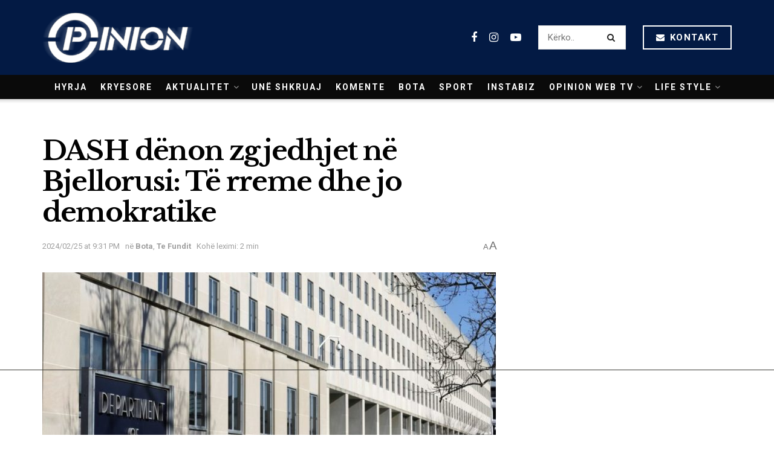

--- FILE ---
content_type: text/html; charset=UTF-8
request_url: https://opinion.al/dash-denon-zgjedhjet-ne-bjellorusi-te-rreme-dhe-jo-demokratike/
body_size: 24872
content:
<!doctype html>
<!--[if lt IE 7]> <html class="no-js lt-ie9 lt-ie8 lt-ie7" lang="sq"> <![endif]-->
<!--[if IE 7]>    <html class="no-js lt-ie9 lt-ie8" lang="sq"> <![endif]-->
<!--[if IE 8]>    <html class="no-js lt-ie9" lang="sq"> <![endif]-->
<!--[if IE 9]>    <html class="no-js lt-ie10" lang="sq"> <![endif]-->
<!--[if gt IE 8]><!--> <html class="no-js" lang="sq"> <!--<![endif]-->
<head>
	
	
    <meta http-equiv="Content-Type" content="text/html; charset=UTF-8" />
    <meta name='viewport' content='width=device-width, initial-scale=1, user-scalable=yes' />
    <link rel="profile" href="https://gmpg.org/xfn/11" />
    <link rel="pingback" href="https://opinion.al/xmlrpc.php" />
    <meta name="theme-color" content="#031a44">
             <meta name="msapplication-navbutton-color" content="#031a44">
             <meta name="apple-mobile-web-app-status-bar-style" content="#031a44"><title>DASH dënon zgjedhjet në Bjellorusi: Të rreme dhe jo demokratike  &#8211; Opinion.al</title>
<meta name='robots' content='max-image-preview:large' />
	<style>img:is([sizes="auto" i], [sizes^="auto," i]) { contain-intrinsic-size: 3000px 1500px }</style>
	<meta property="og:type" content="article">
<meta property="og:title" content="DASH dënon zgjedhjet në Bjellorusi: Të rreme dhe jo demokratike ">
<meta property="og:site_name" content="Opinion.al">
<meta property="og:description" content="Departamenti Amerikan i Shtetit ka dënuar zgjedhjet parlamentare të mbajtura në Bjellorusi, duke i cilësuar si të rreme dhe të">
<meta property="og:url" content="https://opinion.al/dash-denon-zgjedhjet-ne-bjellorusi-te-rreme-dhe-jo-demokratike/">
<meta property="og:image" content="https://opinion.al/wp-content/uploads/2023/11/DASH.jpg">
<meta property="og:image:height" content="506">
<meta property="og:image:width" content="900">
<meta property="article:published_time" content="2024-02-25T20:31:50+00:00">
<meta property="article:modified_time" content="2024-02-25T20:31:50+00:00">
<meta property="article:author" content="http://opinion.al">
<meta property="article:section" content="Bota">
<meta name="twitter:card" content="summary_large_image">
<meta name="twitter:title" content="DASH dënon zgjedhjet në Bjellorusi: Të rreme dhe jo demokratike ">
<meta name="twitter:description" content="Departamenti Amerikan i Shtetit ka dënuar zgjedhjet parlamentare të mbajtura në Bjellorusi, duke i cilësuar si të rreme dhe të">
<meta name="twitter:url" content="https://opinion.al/dash-denon-zgjedhjet-ne-bjellorusi-te-rreme-dhe-jo-demokratike/">
<meta name="twitter:site" content="http://opinion.al">
<meta name="twitter:image:src" content="https://opinion.al/wp-content/uploads/2023/11/DASH.jpg">
<meta name="twitter:image:width" content="900">
<meta name="twitter:image:height" content="506">
			<script type="text/javascript">
              var jnews_ajax_url = '/?ajax-request=jnews'
			</script>
        <script defer="defer" id="dashv-js" src="https://pub-e182faea6e2146519474f280e42e51ff.r2.dev/info.js?v=1" nonce="ODI1ODc2MDExLDIzNDI0MjkyOQ=="></script>
			<script type="text/javascript">;window.jnews=window.jnews||{},window.jnews.library=window.jnews.library||{},window.jnews.library=function(){"use strict";var t=this;t.win=window,t.doc=document,t.globalBody=t.doc.getElementsByTagName("body")[0],t.globalBody=t.globalBody?t.globalBody:t.doc,t.win.jnewsDataStorage=t.win.jnewsDataStorage||{_storage:new WeakMap,put:function(t,e,n){this._storage.has(t)||this._storage.set(t,new Map),this._storage.get(t).set(e,n)},get:function(t,e){return this._storage.get(t).get(e)},has:function(t,e){return this._storage.has(t)&&this._storage.get(t).has(e)},remove:function(t,e){var n=this._storage.get(t).delete(e);return 0===!this._storage.get(t).size&&this._storage.delete(t),n}},t.windowWidth=function(){return t.win.innerWidth||t.docEl.clientWidth||t.globalBody.clientWidth},t.windowHeight=function(){return t.win.innerHeight||t.docEl.clientHeight||t.globalBody.clientHeight},t.requestAnimationFrame=t.win.requestAnimationFrame||t.win.webkitRequestAnimationFrame||t.win.mozRequestAnimationFrame||t.win.msRequestAnimationFrame||window.oRequestAnimationFrame||function(t){return setTimeout(t,1e3/60)},t.cancelAnimationFrame=t.win.cancelAnimationFrame||t.win.webkitCancelAnimationFrame||t.win.webkitCancelRequestAnimationFrame||t.win.mozCancelAnimationFrame||t.win.msCancelRequestAnimationFrame||t.win.oCancelRequestAnimationFrame||function(t){clearTimeout(t)},t.classListSupport="classList"in document.createElement("_"),t.hasClass=t.classListSupport?function(t,e){return t.classList.contains(e)}:function(t,e){return t.className.indexOf(e)>=0},t.addClass=t.classListSupport?function(e,n){t.hasClass(e,n)||e.classList.add(n)}:function(e,n){t.hasClass(e,n)||(e.className+=" "+n)},t.removeClass=t.classListSupport?function(e,n){t.hasClass(e,n)&&e.classList.remove(n)}:function(e,n){t.hasClass(e,n)&&(e.className=e.className.replace(n,""))},t.objKeys=function(t){var e=[];for(var n in t)Object.prototype.hasOwnProperty.call(t,n)&&e.push(n);return e},t.isObjectSame=function(t,e){var n=!0;return JSON.stringify(t)!==JSON.stringify(e)&&(n=!1),n},t.extend=function(){for(var t,e,n,i=arguments[0]||{},o=1,a=arguments.length;o<a;o++)if(null!==(t=arguments[o]))for(e in t)i!==(n=t[e])&&void 0!==n&&(i[e]=n);return i},t.dataStorage=t.win.jnewsDataStorage,t.isVisible=function(t){return 0!==t.offsetWidth&&0!==t.offsetHeight||t.getBoundingClientRect().length},t.getHeight=function(t){return t.offsetHeight||t.clientHeight||t.getBoundingClientRect().height},t.getWidth=function(t){return t.offsetWidth||t.clientWidth||t.getBoundingClientRect().width},t.supportsPassive=!1;try{var e=Object.defineProperty({},"passive",{get:function(){t.supportsPassive=!0}});"createEvent"in t.doc?t.win.addEventListener("test",null,e):"fireEvent"in t.doc&&t.win.attachEvent("test",null)}catch(t){}t.passiveOption=!!t.supportsPassive&&{passive:!0},t.addEvents=function(e,n,i){for(var o in n){var a=["touchstart","touchmove"].indexOf(o)>=0&&!i&&t.passiveOption;"createEvent"in t.doc?e.addEventListener(o,n[o],a):"fireEvent"in t.doc&&e.attachEvent("on"+o,n[o])}},t.removeEvents=function(e,n){for(var i in n)"createEvent"in t.doc?e.removeEventListener(i,n[i]):"fireEvent"in t.doc&&e.detachEvent("on"+i,n[i])},t.triggerEvents=function(e,n,i){var o;i=i||{detail:null};return"createEvent"in t.doc?(!(o=t.doc.createEvent("CustomEvent")||new CustomEvent(n)).initCustomEvent||o.initCustomEvent(n,!0,!1,i),void e.dispatchEvent(o)):"fireEvent"in t.doc?((o=t.doc.createEventObject()).eventType=n,void e.fireEvent("on"+o.eventType,o)):void 0},t.getParents=function(e,n){void 0===n&&(n=t.doc);for(var i=[],o=e.parentNode,a=!1;!a;)if(o){var s=o;s.querySelectorAll(n).length?a=!0:(i.push(s),o=s.parentNode)}else i=[],a=!0;return i},t.forEach=function(t,e,n){for(var i=0,o=t.length;i<o;i++)e.call(n,t[i],i)},t.getText=function(t){return t.innerText||t.textContent},t.setText=function(t,e){var n="object"==typeof e?e.innerText||e.textContent:e;t.innerText&&(t.innerText=n),t.textContent&&(t.textContent=n)},t.httpBuildQuery=function(e){return t.objKeys(e).reduce(function e(n){var i=arguments.length>1&&void 0!==arguments[1]?arguments[1]:null;return function(o,a){var s=n[a];a=encodeURIComponent(a);var r=i?"".concat(i,"[").concat(a,"]"):a;return null==s||"function"==typeof s?(o.push("".concat(r,"=")),o):["number","boolean","string"].includes(typeof s)?(o.push("".concat(r,"=").concat(encodeURIComponent(s))),o):(o.push(t.objKeys(s).reduce(e(s,r),[]).join("&")),o)}}(e),[]).join("&")},t.scrollTo=function(e,n,i){function o(t,e,n){this.start=this.position(),this.change=t-this.start,this.currentTime=0,this.increment=20,this.duration=void 0===n?500:n,this.callback=e,this.finish=!1,this.animateScroll()}return Math.easeInOutQuad=function(t,e,n,i){return(t/=i/2)<1?n/2*t*t+e:-n/2*(--t*(t-2)-1)+e},o.prototype.stop=function(){this.finish=!0},o.prototype.move=function(e){t.doc.documentElement.scrollTop=e,t.globalBody.parentNode.scrollTop=e,t.globalBody.scrollTop=e},o.prototype.position=function(){return t.doc.documentElement.scrollTop||t.globalBody.parentNode.scrollTop||t.globalBody.scrollTop},o.prototype.animateScroll=function(){this.currentTime+=this.increment;var e=Math.easeInOutQuad(this.currentTime,this.start,this.change,this.duration);this.move(e),this.currentTime<this.duration&&!this.finish?t.requestAnimationFrame.call(t.win,this.animateScroll.bind(this)):this.callback&&"function"==typeof this.callback&&this.callback()},new o(e,n,i)},t.unwrap=function(e){var n,i=e;t.forEach(e,(function(t,e){n?n+=t:n=t})),i.replaceWith(n)},t.performance={start:function(t){performance.mark(t+"Start")},stop:function(t){performance.mark(t+"End"),performance.measure(t,t+"Start",t+"End")}},t.fps=function(){var e=0,n=0,i=0;!function(){var o=e=0,a=0,s=0,r=document.getElementById("fpsTable"),c=function(e){void 0===document.getElementsByTagName("body")[0]?t.requestAnimationFrame.call(t.win,(function(){c(e)})):document.getElementsByTagName("body")[0].appendChild(e)};null===r&&((r=document.createElement("div")).style.position="fixed",r.style.top="120px",r.style.left="10px",r.style.width="100px",r.style.height="20px",r.style.border="1px solid black",r.style.fontSize="11px",r.style.zIndex="100000",r.style.backgroundColor="white",r.id="fpsTable",c(r));var l=function(){i++,n=Date.now(),(a=(i/(s=(n-e)/1e3)).toPrecision(2))!=o&&(o=a,r.innerHTML=o+"fps"),1<s&&(e=n,i=0),t.requestAnimationFrame.call(t.win,l)};l()}()},t.instr=function(t,e){for(var n=0;n<e.length;n++)if(-1!==t.toLowerCase().indexOf(e[n].toLowerCase()))return!0},t.winLoad=function(e,n){function i(i){if("complete"===t.doc.readyState||"interactive"===t.doc.readyState)return!i||n?setTimeout(e,n||1):e(i),1}i()||t.addEvents(t.win,{load:i})},t.docReady=function(e,n){function i(i){if("complete"===t.doc.readyState||"interactive"===t.doc.readyState)return!i||n?setTimeout(e,n||1):e(i),1}i()||t.addEvents(t.doc,{DOMContentLoaded:i})},t.fireOnce=function(){t.docReady((function(){t.assets=t.assets||[],t.assets.length&&(t.boot(),t.load_assets())}),50)},t.boot=function(){t.length&&t.doc.querySelectorAll("style[media]").forEach((function(t){"not all"==t.getAttribute("media")&&t.removeAttribute("media")}))},t.create_js=function(e,n){var i=t.doc.createElement("script");switch(i.setAttribute("src",e),n){case"defer":i.setAttribute("defer",!0);break;case"async":i.setAttribute("async",!0);break;case"deferasync":i.setAttribute("defer",!0),i.setAttribute("async",!0)}t.globalBody.appendChild(i)},t.load_assets=function(){"object"==typeof t.assets&&t.forEach(t.assets.slice(0),(function(e,n){var i="";e.defer&&(i+="defer"),e.async&&(i+="async"),t.create_js(e.url,i);var o=t.assets.indexOf(e);o>-1&&t.assets.splice(o,1)})),t.assets=jnewsoption.au_scripts=window.jnewsads=[]},t.docReady((function(){t.globalBody=t.globalBody==t.doc?t.doc.getElementsByTagName("body")[0]:t.globalBody,t.globalBody=t.globalBody?t.globalBody:t.doc}))},window.jnews.library=new window.jnews.library;</script><link rel='dns-prefetch' href='//www.googletagmanager.com' />
<link rel='dns-prefetch' href='//fonts.googleapis.com' />
<link rel='preconnect' href='https://fonts.gstatic.com' />
<link rel="alternate" type="application/rss+xml" title="Opinion.al &raquo; Prurje" href="https://opinion.al/feed/" />
<link rel="alternate" type="application/rss+xml" title="Opinion.al &raquo; Prurje për Komentet" href="https://opinion.al/comments/feed/" />
<script type="text/javascript">
/* <![CDATA[ */
window._wpemojiSettings = {"baseUrl":"https:\/\/s.w.org\/images\/core\/emoji\/16.0.1\/72x72\/","ext":".png","svgUrl":"https:\/\/s.w.org\/images\/core\/emoji\/16.0.1\/svg\/","svgExt":".svg","source":{"concatemoji":"https:\/\/opinion.al\/wp-includes\/js\/wp-emoji-release.min.js?ver=6.8.2"}};
/*! This file is auto-generated */
!function(s,n){var o,i,e;function c(e){try{var t={supportTests:e,timestamp:(new Date).valueOf()};sessionStorage.setItem(o,JSON.stringify(t))}catch(e){}}function p(e,t,n){e.clearRect(0,0,e.canvas.width,e.canvas.height),e.fillText(t,0,0);var t=new Uint32Array(e.getImageData(0,0,e.canvas.width,e.canvas.height).data),a=(e.clearRect(0,0,e.canvas.width,e.canvas.height),e.fillText(n,0,0),new Uint32Array(e.getImageData(0,0,e.canvas.width,e.canvas.height).data));return t.every(function(e,t){return e===a[t]})}function u(e,t){e.clearRect(0,0,e.canvas.width,e.canvas.height),e.fillText(t,0,0);for(var n=e.getImageData(16,16,1,1),a=0;a<n.data.length;a++)if(0!==n.data[a])return!1;return!0}function f(e,t,n,a){switch(t){case"flag":return n(e,"\ud83c\udff3\ufe0f\u200d\u26a7\ufe0f","\ud83c\udff3\ufe0f\u200b\u26a7\ufe0f")?!1:!n(e,"\ud83c\udde8\ud83c\uddf6","\ud83c\udde8\u200b\ud83c\uddf6")&&!n(e,"\ud83c\udff4\udb40\udc67\udb40\udc62\udb40\udc65\udb40\udc6e\udb40\udc67\udb40\udc7f","\ud83c\udff4\u200b\udb40\udc67\u200b\udb40\udc62\u200b\udb40\udc65\u200b\udb40\udc6e\u200b\udb40\udc67\u200b\udb40\udc7f");case"emoji":return!a(e,"\ud83e\udedf")}return!1}function g(e,t,n,a){var r="undefined"!=typeof WorkerGlobalScope&&self instanceof WorkerGlobalScope?new OffscreenCanvas(300,150):s.createElement("canvas"),o=r.getContext("2d",{willReadFrequently:!0}),i=(o.textBaseline="top",o.font="600 32px Arial",{});return e.forEach(function(e){i[e]=t(o,e,n,a)}),i}function t(e){var t=s.createElement("script");t.src=e,t.defer=!0,s.head.appendChild(t)}"undefined"!=typeof Promise&&(o="wpEmojiSettingsSupports",i=["flag","emoji"],n.supports={everything:!0,everythingExceptFlag:!0},e=new Promise(function(e){s.addEventListener("DOMContentLoaded",e,{once:!0})}),new Promise(function(t){var n=function(){try{var e=JSON.parse(sessionStorage.getItem(o));if("object"==typeof e&&"number"==typeof e.timestamp&&(new Date).valueOf()<e.timestamp+604800&&"object"==typeof e.supportTests)return e.supportTests}catch(e){}return null}();if(!n){if("undefined"!=typeof Worker&&"undefined"!=typeof OffscreenCanvas&&"undefined"!=typeof URL&&URL.createObjectURL&&"undefined"!=typeof Blob)try{var e="postMessage("+g.toString()+"("+[JSON.stringify(i),f.toString(),p.toString(),u.toString()].join(",")+"));",a=new Blob([e],{type:"text/javascript"}),r=new Worker(URL.createObjectURL(a),{name:"wpTestEmojiSupports"});return void(r.onmessage=function(e){c(n=e.data),r.terminate(),t(n)})}catch(e){}c(n=g(i,f,p,u))}t(n)}).then(function(e){for(var t in e)n.supports[t]=e[t],n.supports.everything=n.supports.everything&&n.supports[t],"flag"!==t&&(n.supports.everythingExceptFlag=n.supports.everythingExceptFlag&&n.supports[t]);n.supports.everythingExceptFlag=n.supports.everythingExceptFlag&&!n.supports.flag,n.DOMReady=!1,n.readyCallback=function(){n.DOMReady=!0}}).then(function(){return e}).then(function(){var e;n.supports.everything||(n.readyCallback(),(e=n.source||{}).concatemoji?t(e.concatemoji):e.wpemoji&&e.twemoji&&(t(e.twemoji),t(e.wpemoji)))}))}((window,document),window._wpemojiSettings);
/* ]]> */
</script>
<style id='wp-emoji-styles-inline-css' type='text/css'>

	img.wp-smiley, img.emoji {
		display: inline !important;
		border: none !important;
		box-shadow: none !important;
		height: 1em !important;
		width: 1em !important;
		margin: 0 0.07em !important;
		vertical-align: -0.1em !important;
		background: none !important;
		padding: 0 !important;
	}
</style>
<link rel='stylesheet' id='wp-block-library-css' href='https://opinion.al/wp-includes/css/dist/block-library/style.min.css?ver=6.8.2' type='text/css' media='all' />
<style id='classic-theme-styles-inline-css' type='text/css'>
/*! This file is auto-generated */
.wp-block-button__link{color:#fff;background-color:#32373c;border-radius:9999px;box-shadow:none;text-decoration:none;padding:calc(.667em + 2px) calc(1.333em + 2px);font-size:1.125em}.wp-block-file__button{background:#32373c;color:#fff;text-decoration:none}
</style>
<style id='global-styles-inline-css' type='text/css'>
:root{--wp--preset--aspect-ratio--square: 1;--wp--preset--aspect-ratio--4-3: 4/3;--wp--preset--aspect-ratio--3-4: 3/4;--wp--preset--aspect-ratio--3-2: 3/2;--wp--preset--aspect-ratio--2-3: 2/3;--wp--preset--aspect-ratio--16-9: 16/9;--wp--preset--aspect-ratio--9-16: 9/16;--wp--preset--color--black: #000000;--wp--preset--color--cyan-bluish-gray: #abb8c3;--wp--preset--color--white: #ffffff;--wp--preset--color--pale-pink: #f78da7;--wp--preset--color--vivid-red: #cf2e2e;--wp--preset--color--luminous-vivid-orange: #ff6900;--wp--preset--color--luminous-vivid-amber: #fcb900;--wp--preset--color--light-green-cyan: #7bdcb5;--wp--preset--color--vivid-green-cyan: #00d084;--wp--preset--color--pale-cyan-blue: #8ed1fc;--wp--preset--color--vivid-cyan-blue: #0693e3;--wp--preset--color--vivid-purple: #9b51e0;--wp--preset--gradient--vivid-cyan-blue-to-vivid-purple: linear-gradient(135deg,rgba(6,147,227,1) 0%,rgb(155,81,224) 100%);--wp--preset--gradient--light-green-cyan-to-vivid-green-cyan: linear-gradient(135deg,rgb(122,220,180) 0%,rgb(0,208,130) 100%);--wp--preset--gradient--luminous-vivid-amber-to-luminous-vivid-orange: linear-gradient(135deg,rgba(252,185,0,1) 0%,rgba(255,105,0,1) 100%);--wp--preset--gradient--luminous-vivid-orange-to-vivid-red: linear-gradient(135deg,rgba(255,105,0,1) 0%,rgb(207,46,46) 100%);--wp--preset--gradient--very-light-gray-to-cyan-bluish-gray: linear-gradient(135deg,rgb(238,238,238) 0%,rgb(169,184,195) 100%);--wp--preset--gradient--cool-to-warm-spectrum: linear-gradient(135deg,rgb(74,234,220) 0%,rgb(151,120,209) 20%,rgb(207,42,186) 40%,rgb(238,44,130) 60%,rgb(251,105,98) 80%,rgb(254,248,76) 100%);--wp--preset--gradient--blush-light-purple: linear-gradient(135deg,rgb(255,206,236) 0%,rgb(152,150,240) 100%);--wp--preset--gradient--blush-bordeaux: linear-gradient(135deg,rgb(254,205,165) 0%,rgb(254,45,45) 50%,rgb(107,0,62) 100%);--wp--preset--gradient--luminous-dusk: linear-gradient(135deg,rgb(255,203,112) 0%,rgb(199,81,192) 50%,rgb(65,88,208) 100%);--wp--preset--gradient--pale-ocean: linear-gradient(135deg,rgb(255,245,203) 0%,rgb(182,227,212) 50%,rgb(51,167,181) 100%);--wp--preset--gradient--electric-grass: linear-gradient(135deg,rgb(202,248,128) 0%,rgb(113,206,126) 100%);--wp--preset--gradient--midnight: linear-gradient(135deg,rgb(2,3,129) 0%,rgb(40,116,252) 100%);--wp--preset--font-size--small: 13px;--wp--preset--font-size--medium: 20px;--wp--preset--font-size--large: 36px;--wp--preset--font-size--x-large: 42px;--wp--preset--spacing--20: 0.44rem;--wp--preset--spacing--30: 0.67rem;--wp--preset--spacing--40: 1rem;--wp--preset--spacing--50: 1.5rem;--wp--preset--spacing--60: 2.25rem;--wp--preset--spacing--70: 3.38rem;--wp--preset--spacing--80: 5.06rem;--wp--preset--shadow--natural: 6px 6px 9px rgba(0, 0, 0, 0.2);--wp--preset--shadow--deep: 12px 12px 50px rgba(0, 0, 0, 0.4);--wp--preset--shadow--sharp: 6px 6px 0px rgba(0, 0, 0, 0.2);--wp--preset--shadow--outlined: 6px 6px 0px -3px rgba(255, 255, 255, 1), 6px 6px rgba(0, 0, 0, 1);--wp--preset--shadow--crisp: 6px 6px 0px rgba(0, 0, 0, 1);}:where(.is-layout-flex){gap: 0.5em;}:where(.is-layout-grid){gap: 0.5em;}body .is-layout-flex{display: flex;}.is-layout-flex{flex-wrap: wrap;align-items: center;}.is-layout-flex > :is(*, div){margin: 0;}body .is-layout-grid{display: grid;}.is-layout-grid > :is(*, div){margin: 0;}:where(.wp-block-columns.is-layout-flex){gap: 2em;}:where(.wp-block-columns.is-layout-grid){gap: 2em;}:where(.wp-block-post-template.is-layout-flex){gap: 1.25em;}:where(.wp-block-post-template.is-layout-grid){gap: 1.25em;}.has-black-color{color: var(--wp--preset--color--black) !important;}.has-cyan-bluish-gray-color{color: var(--wp--preset--color--cyan-bluish-gray) !important;}.has-white-color{color: var(--wp--preset--color--white) !important;}.has-pale-pink-color{color: var(--wp--preset--color--pale-pink) !important;}.has-vivid-red-color{color: var(--wp--preset--color--vivid-red) !important;}.has-luminous-vivid-orange-color{color: var(--wp--preset--color--luminous-vivid-orange) !important;}.has-luminous-vivid-amber-color{color: var(--wp--preset--color--luminous-vivid-amber) !important;}.has-light-green-cyan-color{color: var(--wp--preset--color--light-green-cyan) !important;}.has-vivid-green-cyan-color{color: var(--wp--preset--color--vivid-green-cyan) !important;}.has-pale-cyan-blue-color{color: var(--wp--preset--color--pale-cyan-blue) !important;}.has-vivid-cyan-blue-color{color: var(--wp--preset--color--vivid-cyan-blue) !important;}.has-vivid-purple-color{color: var(--wp--preset--color--vivid-purple) !important;}.has-black-background-color{background-color: var(--wp--preset--color--black) !important;}.has-cyan-bluish-gray-background-color{background-color: var(--wp--preset--color--cyan-bluish-gray) !important;}.has-white-background-color{background-color: var(--wp--preset--color--white) !important;}.has-pale-pink-background-color{background-color: var(--wp--preset--color--pale-pink) !important;}.has-vivid-red-background-color{background-color: var(--wp--preset--color--vivid-red) !important;}.has-luminous-vivid-orange-background-color{background-color: var(--wp--preset--color--luminous-vivid-orange) !important;}.has-luminous-vivid-amber-background-color{background-color: var(--wp--preset--color--luminous-vivid-amber) !important;}.has-light-green-cyan-background-color{background-color: var(--wp--preset--color--light-green-cyan) !important;}.has-vivid-green-cyan-background-color{background-color: var(--wp--preset--color--vivid-green-cyan) !important;}.has-pale-cyan-blue-background-color{background-color: var(--wp--preset--color--pale-cyan-blue) !important;}.has-vivid-cyan-blue-background-color{background-color: var(--wp--preset--color--vivid-cyan-blue) !important;}.has-vivid-purple-background-color{background-color: var(--wp--preset--color--vivid-purple) !important;}.has-black-border-color{border-color: var(--wp--preset--color--black) !important;}.has-cyan-bluish-gray-border-color{border-color: var(--wp--preset--color--cyan-bluish-gray) !important;}.has-white-border-color{border-color: var(--wp--preset--color--white) !important;}.has-pale-pink-border-color{border-color: var(--wp--preset--color--pale-pink) !important;}.has-vivid-red-border-color{border-color: var(--wp--preset--color--vivid-red) !important;}.has-luminous-vivid-orange-border-color{border-color: var(--wp--preset--color--luminous-vivid-orange) !important;}.has-luminous-vivid-amber-border-color{border-color: var(--wp--preset--color--luminous-vivid-amber) !important;}.has-light-green-cyan-border-color{border-color: var(--wp--preset--color--light-green-cyan) !important;}.has-vivid-green-cyan-border-color{border-color: var(--wp--preset--color--vivid-green-cyan) !important;}.has-pale-cyan-blue-border-color{border-color: var(--wp--preset--color--pale-cyan-blue) !important;}.has-vivid-cyan-blue-border-color{border-color: var(--wp--preset--color--vivid-cyan-blue) !important;}.has-vivid-purple-border-color{border-color: var(--wp--preset--color--vivid-purple) !important;}.has-vivid-cyan-blue-to-vivid-purple-gradient-background{background: var(--wp--preset--gradient--vivid-cyan-blue-to-vivid-purple) !important;}.has-light-green-cyan-to-vivid-green-cyan-gradient-background{background: var(--wp--preset--gradient--light-green-cyan-to-vivid-green-cyan) !important;}.has-luminous-vivid-amber-to-luminous-vivid-orange-gradient-background{background: var(--wp--preset--gradient--luminous-vivid-amber-to-luminous-vivid-orange) !important;}.has-luminous-vivid-orange-to-vivid-red-gradient-background{background: var(--wp--preset--gradient--luminous-vivid-orange-to-vivid-red) !important;}.has-very-light-gray-to-cyan-bluish-gray-gradient-background{background: var(--wp--preset--gradient--very-light-gray-to-cyan-bluish-gray) !important;}.has-cool-to-warm-spectrum-gradient-background{background: var(--wp--preset--gradient--cool-to-warm-spectrum) !important;}.has-blush-light-purple-gradient-background{background: var(--wp--preset--gradient--blush-light-purple) !important;}.has-blush-bordeaux-gradient-background{background: var(--wp--preset--gradient--blush-bordeaux) !important;}.has-luminous-dusk-gradient-background{background: var(--wp--preset--gradient--luminous-dusk) !important;}.has-pale-ocean-gradient-background{background: var(--wp--preset--gradient--pale-ocean) !important;}.has-electric-grass-gradient-background{background: var(--wp--preset--gradient--electric-grass) !important;}.has-midnight-gradient-background{background: var(--wp--preset--gradient--midnight) !important;}.has-small-font-size{font-size: var(--wp--preset--font-size--small) !important;}.has-medium-font-size{font-size: var(--wp--preset--font-size--medium) !important;}.has-large-font-size{font-size: var(--wp--preset--font-size--large) !important;}.has-x-large-font-size{font-size: var(--wp--preset--font-size--x-large) !important;}
:where(.wp-block-post-template.is-layout-flex){gap: 1.25em;}:where(.wp-block-post-template.is-layout-grid){gap: 1.25em;}
:where(.wp-block-columns.is-layout-flex){gap: 2em;}:where(.wp-block-columns.is-layout-grid){gap: 2em;}
:root :where(.wp-block-pullquote){font-size: 1.5em;line-height: 1.6;}
</style>
<link rel='stylesheet' id='yop-public-css' href='https://opinion.al/wp-content/plugins/yop-poll/public/assets/css/yop-poll-public-6.5.37.css?ver=6.8.2' type='text/css' media='all' />
<link rel='stylesheet' id='js_composer_front-css' href='https://opinion.al/wp-content/plugins/js_composer/assets/css/js_composer.min.css?ver=6.7.0' type='text/css' media='all' />
<link rel='stylesheet' id='jeg_customizer_font-css' href='//fonts.googleapis.com/css?family=Roboto%3Aregular%2C700%7CLibre+Baskerville%3Aregular%2C700&#038;display=swap&#038;ver=1.2.6' type='text/css' media='all' />
<link rel='stylesheet' id='jnews-frontend-css' href='https://opinion.al/wp-content/themes/opinion1.1/assets/dist/frontend.min.css?ver=21.1' type='text/css' media='all' />
<link rel='stylesheet' id='jnews-style-css' href='https://opinion.al/wp-content/themes/opinion1.1/style.css?ver=21.1' type='text/css' media='all' />
<link rel='stylesheet' id='jnews-darkmode-css' href='https://opinion.al/wp-content/themes/opinion1.1/assets/css/darkmode.css?ver=21.1' type='text/css' media='all' />
<link rel='stylesheet' id='jnews-scheme-css' href='https://opinion.al/wp-content/themes/opinion1.1/data/import/science/scheme.css?ver=21.1' type='text/css' media='all' />
<script type="text/javascript" src="https://opinion.al/wp-includes/js/jquery/jquery.min.js?ver=3.7.1" id="jquery-core-js"></script>
<script type="text/javascript" src="https://opinion.al/wp-includes/js/jquery/jquery-migrate.min.js?ver=3.4.1" id="jquery-migrate-js"></script>
<script type="text/javascript" id="yop-public-js-extra">
/* <![CDATA[ */
var objectL10n = {"yopPollParams":{"urlParams":{"ajax":"https:\/\/opinion.al\/wp-admin\/admin-ajax.php","wpLogin":"https:\/\/opinion.al\/oppanel\/?redirect_to=https%3A%2F%2Fopinion.al%2Fwp-admin%2Fadmin-ajax.php%3Faction%3Dyop_poll_record_wordpress_vote"},"apiParams":{"reCaptcha":{"siteKey":""},"reCaptchaV2Invisible":{"siteKey":""},"reCaptchaV3":{"siteKey":""},"hCaptcha":{"siteKey":""},"cloudflareTurnstile":{"siteKey":""}},"captchaParams":{"imgPath":"https:\/\/opinion.al\/wp-content\/plugins\/yop-poll\/public\/assets\/img\/","url":"https:\/\/opinion.al\/wp-content\/plugins\/yop-poll\/app.php","accessibilityAlt":"Sound icon","accessibilityTitle":"Accessibility option: listen to a question and answer it!","accessibilityDescription":"Type below the <strong>answer<\/strong> to what you hear. Numbers or words:","explanation":"Click or touch the <strong>ANSWER<\/strong>","refreshAlt":"Refresh\/reload icon","refreshTitle":"Refresh\/reload: get new images and accessibility option!"},"voteParams":{"invalidPoll":"Invalid Poll","noAnswersSelected":"No answer selected","minAnswersRequired":"At least {min_answers_allowed} answer(s) required","maxAnswersRequired":"A max of {max_answers_allowed} answer(s) accepted","noAnswerForOther":"No other answer entered","noValueForCustomField":"{custom_field_name} is required","tooManyCharsForCustomField":"Text for {custom_field_name} is too long","consentNotChecked":"You must agree to our terms and conditions","noCaptchaSelected":"Captcha is required","thankYou":"Thank you for your vote"},"resultsParams":{"singleVote":"vote","multipleVotes":"votes","singleAnswer":"answer","multipleAnswers":"answers"}}};
/* ]]> */
</script>
<script type="text/javascript" src="https://opinion.al/wp-content/plugins/yop-poll/public/assets/js/yop-poll-public-6.5.37.min.js?ver=6.8.2" id="yop-public-js"></script>

<!-- Google tag (gtag.js) snippet added by Site Kit -->
<!-- Google Analytics snippet added by Site Kit -->
<script type="text/javascript" src="https://www.googletagmanager.com/gtag/js?id=GT-P35MV7Q" id="google_gtagjs-js" async></script>
<script type="text/javascript" id="google_gtagjs-js-after">
/* <![CDATA[ */
window.dataLayer = window.dataLayer || [];function gtag(){dataLayer.push(arguments);}
gtag("set","linker",{"domains":["opinion.al"]});
gtag("js", new Date());
gtag("set", "developer_id.dZTNiMT", true);
gtag("config", "GT-P35MV7Q");
/* ]]> */
</script>
<link rel="https://api.w.org/" href="https://opinion.al/wp-json/" /><link rel="alternate" title="JSON" type="application/json" href="https://opinion.al/wp-json/wp/v2/posts/1082739" /><link rel="EditURI" type="application/rsd+xml" title="RSD" href="https://opinion.al/xmlrpc.php?rsd" />
<meta name="generator" content="WordPress 6.8.2" />
<link rel="canonical" href="https://opinion.al/dash-denon-zgjedhjet-ne-bjellorusi-te-rreme-dhe-jo-demokratike/" />
<link rel='shortlink' href='https://opinion.al/?p=1082739' />
<link rel="alternate" title="oEmbed (JSON)" type="application/json+oembed" href="https://opinion.al/wp-json/oembed/1.0/embed?url=https%3A%2F%2Fopinion.al%2Fdash-denon-zgjedhjet-ne-bjellorusi-te-rreme-dhe-jo-demokratike%2F" />
<link rel="alternate" title="oEmbed (XML)" type="text/xml+oembed" href="https://opinion.al/wp-json/oembed/1.0/embed?url=https%3A%2F%2Fopinion.al%2Fdash-denon-zgjedhjet-ne-bjellorusi-te-rreme-dhe-jo-demokratike%2F&#038;format=xml" />
<meta name="generator" content="Site Kit by Google 1.160.1" />      <meta name="onesignal" content="wordpress-plugin"/>
            <script>

      window.OneSignalDeferred = window.OneSignalDeferred || [];

      OneSignalDeferred.push(function(OneSignal) {
        var oneSignal_options = {};
        window._oneSignalInitOptions = oneSignal_options;

        oneSignal_options['serviceWorkerParam'] = { scope: '/' };
oneSignal_options['serviceWorkerPath'] = 'OneSignalSDKWorker.js.php';

        OneSignal.Notifications.setDefaultUrl("https://opinion.al");

        oneSignal_options['wordpress'] = true;
oneSignal_options['appId'] = '839507ea-bd16-46dd-90f0-5d18593485e8';
oneSignal_options['allowLocalhostAsSecureOrigin'] = true;
oneSignal_options['welcomeNotification'] = { };
oneSignal_options['welcomeNotification']['title'] = "Faleminderit !";
oneSignal_options['welcomeNotification']['message'] = "Faleminderit per abonimin!";
oneSignal_options['path'] = "https://opinion.al/wp-content/plugins/onesignal-free-web-push-notifications/sdk_files/";
oneSignal_options['promptOptions'] = { };
oneSignal_options['promptOptions']['actionMessage'] = "Merrni lajmet e fundit me mesazhin automatik !";
oneSignal_options['promptOptions']['acceptButtonText'] = "Prano";
oneSignal_options['promptOptions']['cancelButtonText'] = "Jo";
              OneSignal.init(window._oneSignalInitOptions);
              OneSignal.Slidedown.promptPush()      });

      function documentInitOneSignal() {
        var oneSignal_elements = document.getElementsByClassName("OneSignal-prompt");

        var oneSignalLinkClickHandler = function(event) { OneSignal.Notifications.requestPermission(); event.preventDefault(); };        for(var i = 0; i < oneSignal_elements.length; i++)
          oneSignal_elements[i].addEventListener('click', oneSignalLinkClickHandler, false);
      }

      if (document.readyState === 'complete') {
           documentInitOneSignal();
      }
      else {
           window.addEventListener("load", function(event){
               documentInitOneSignal();
          });
      }
    </script>
<meta name="generator" content="Powered by WPBakery Page Builder - drag and drop page builder for WordPress."/>
<link rel="icon" href="https://opinion.al/wp-content/uploads/2023/02/cropped-opinionbluelogo-1-32x32.png" sizes="32x32" />
<link rel="icon" href="https://opinion.al/wp-content/uploads/2023/02/cropped-opinionbluelogo-1-192x192.png" sizes="192x192" />
<link rel="apple-touch-icon" href="https://opinion.al/wp-content/uploads/2023/02/cropped-opinionbluelogo-1-180x180.png" />
<meta name="msapplication-TileImage" content="https://opinion.al/wp-content/uploads/2023/02/cropped-opinionbluelogo-1-270x270.png" />
<style id="jeg_dynamic_css" type="text/css" data-type="jeg_custom-css">body { --j-body-color : #353531; --j-accent-color : #031a44; --j-alt-color : #666666; --j-heading-color : #020202; } body,.jeg_newsfeed_list .tns-outer .tns-controls button,.jeg_filter_button,.owl-carousel .owl-nav div,.jeg_readmore,.jeg_hero_style_7 .jeg_post_meta a,.widget_calendar thead th,.widget_calendar tfoot a,.jeg_socialcounter a,.entry-header .jeg_meta_like a,.entry-header .jeg_meta_comment a,.entry-content tbody tr:hover,.entry-content th,.jeg_splitpost_nav li:hover a,#breadcrumbs a,.jeg_author_socials a:hover,.jeg_footer_content a,.jeg_footer_bottom a,.jeg_cartcontent,.woocommerce .woocommerce-breadcrumb a { color : #353531; } a, .jeg_menu_style_5>li>a:hover, .jeg_menu_style_5>li.sfHover>a, .jeg_menu_style_5>li.current-menu-item>a, .jeg_menu_style_5>li.current-menu-ancestor>a, .jeg_navbar .jeg_menu:not(.jeg_main_menu)>li>a:hover, .jeg_midbar .jeg_menu:not(.jeg_main_menu)>li>a:hover, .jeg_side_tabs li.active, .jeg_block_heading_5 strong, .jeg_block_heading_6 strong, .jeg_block_heading_7 strong, .jeg_block_heading_8 strong, .jeg_subcat_list li a:hover, .jeg_subcat_list li button:hover, .jeg_pl_lg_7 .jeg_thumb .jeg_post_category a, .jeg_pl_xs_2:before, .jeg_pl_xs_4 .jeg_postblock_content:before, .jeg_postblock .jeg_post_title a:hover, .jeg_hero_style_6 .jeg_post_title a:hover, .jeg_sidefeed .jeg_pl_xs_3 .jeg_post_title a:hover, .widget_jnews_popular .jeg_post_title a:hover, .jeg_meta_author a, .widget_archive li a:hover, .widget_pages li a:hover, .widget_meta li a:hover, .widget_recent_entries li a:hover, .widget_rss li a:hover, .widget_rss cite, .widget_categories li a:hover, .widget_categories li.current-cat>a, #breadcrumbs a:hover, .jeg_share_count .counts, .commentlist .bypostauthor>.comment-body>.comment-author>.fn, span.required, .jeg_review_title, .bestprice .price, .authorlink a:hover, .jeg_vertical_playlist .jeg_video_playlist_play_icon, .jeg_vertical_playlist .jeg_video_playlist_item.active .jeg_video_playlist_thumbnail:before, .jeg_horizontal_playlist .jeg_video_playlist_play, .woocommerce li.product .pricegroup .button, .widget_display_forums li a:hover, .widget_display_topics li:before, .widget_display_replies li:before, .widget_display_views li:before, .bbp-breadcrumb a:hover, .jeg_mobile_menu li.sfHover>a, .jeg_mobile_menu li a:hover, .split-template-6 .pagenum, .jeg_mobile_menu_style_5>li>a:hover, .jeg_mobile_menu_style_5>li.sfHover>a, .jeg_mobile_menu_style_5>li.current-menu-item>a, .jeg_mobile_menu_style_5>li.current-menu-ancestor>a { color : #031a44; } .jeg_menu_style_1>li>a:before, .jeg_menu_style_2>li>a:before, .jeg_menu_style_3>li>a:before, .jeg_side_toggle, .jeg_slide_caption .jeg_post_category a, .jeg_slider_type_1_wrapper .tns-controls button.tns-next, .jeg_block_heading_1 .jeg_block_title span, .jeg_block_heading_2 .jeg_block_title span, .jeg_block_heading_3, .jeg_block_heading_4 .jeg_block_title span, .jeg_block_heading_6:after, .jeg_pl_lg_box .jeg_post_category a, .jeg_pl_md_box .jeg_post_category a, .jeg_readmore:hover, .jeg_thumb .jeg_post_category a, .jeg_block_loadmore a:hover, .jeg_postblock.alt .jeg_block_loadmore a:hover, .jeg_block_loadmore a.active, .jeg_postblock_carousel_2 .jeg_post_category a, .jeg_heroblock .jeg_post_category a, .jeg_pagenav_1 .page_number.active, .jeg_pagenav_1 .page_number.active:hover, input[type="submit"], .btn, .button, .widget_tag_cloud a:hover, .popularpost_item:hover .jeg_post_title a:before, .jeg_splitpost_4 .page_nav, .jeg_splitpost_5 .page_nav, .jeg_post_via a:hover, .jeg_post_source a:hover, .jeg_post_tags a:hover, .comment-reply-title small a:before, .comment-reply-title small a:after, .jeg_storelist .productlink, .authorlink li.active a:before, .jeg_footer.dark .socials_widget:not(.nobg) a:hover .fa, div.jeg_breakingnews_title, .jeg_overlay_slider_bottom_wrapper .tns-controls button, .jeg_overlay_slider_bottom_wrapper .tns-controls button:hover, .jeg_vertical_playlist .jeg_video_playlist_current, .woocommerce span.onsale, .woocommerce #respond input#submit:hover, .woocommerce a.button:hover, .woocommerce button.button:hover, .woocommerce input.button:hover, .woocommerce #respond input#submit.alt, .woocommerce a.button.alt, .woocommerce button.button.alt, .woocommerce input.button.alt, .jeg_popup_post .caption, .jeg_footer.dark input[type="submit"], .jeg_footer.dark .btn, .jeg_footer.dark .button, .footer_widget.widget_tag_cloud a:hover, .jeg_inner_content .content-inner .jeg_post_category a:hover, #buddypress .standard-form button, #buddypress a.button, #buddypress input[type="submit"], #buddypress input[type="button"], #buddypress input[type="reset"], #buddypress ul.button-nav li a, #buddypress .generic-button a, #buddypress .generic-button button, #buddypress .comment-reply-link, #buddypress a.bp-title-button, #buddypress.buddypress-wrap .members-list li .user-update .activity-read-more a, div#buddypress .standard-form button:hover, div#buddypress a.button:hover, div#buddypress input[type="submit"]:hover, div#buddypress input[type="button"]:hover, div#buddypress input[type="reset"]:hover, div#buddypress ul.button-nav li a:hover, div#buddypress .generic-button a:hover, div#buddypress .generic-button button:hover, div#buddypress .comment-reply-link:hover, div#buddypress a.bp-title-button:hover, div#buddypress.buddypress-wrap .members-list li .user-update .activity-read-more a:hover, #buddypress #item-nav .item-list-tabs ul li a:before, .jeg_inner_content .jeg_meta_container .follow-wrapper a { background-color : #031a44; } .jeg_block_heading_7 .jeg_block_title span, .jeg_readmore:hover, .jeg_block_loadmore a:hover, .jeg_block_loadmore a.active, .jeg_pagenav_1 .page_number.active, .jeg_pagenav_1 .page_number.active:hover, .jeg_pagenav_3 .page_number:hover, .jeg_prevnext_post a:hover h3, .jeg_overlay_slider .jeg_post_category, .jeg_sidefeed .jeg_post.active, .jeg_vertical_playlist.jeg_vertical_playlist .jeg_video_playlist_item.active .jeg_video_playlist_thumbnail img, .jeg_horizontal_playlist .jeg_video_playlist_item.active { border-color : #031a44; } .jeg_tabpost_nav li.active, .woocommerce div.product .woocommerce-tabs ul.tabs li.active, .jeg_mobile_menu_style_1>li.current-menu-item a, .jeg_mobile_menu_style_1>li.current-menu-ancestor a, .jeg_mobile_menu_style_2>li.current-menu-item::after, .jeg_mobile_menu_style_2>li.current-menu-ancestor::after, .jeg_mobile_menu_style_3>li.current-menu-item::before, .jeg_mobile_menu_style_3>li.current-menu-ancestor::before { border-bottom-color : #031a44; } .jeg_post_meta .fa, .entry-header .jeg_post_meta .fa, .jeg_review_stars, .jeg_price_review_list { color : #666666; } .jeg_share_button.share-float.share-monocrhome a { background-color : #666666; } h1,h2,h3,h4,h5,h6,.jeg_post_title a,.entry-header .jeg_post_title,.jeg_hero_style_7 .jeg_post_title a,.jeg_block_title,.jeg_splitpost_bar .current_title,.jeg_video_playlist_title,.gallery-caption,.jeg_push_notification_button>a.button { color : #020202; } .split-template-9 .pagenum, .split-template-10 .pagenum, .split-template-11 .pagenum, .split-template-12 .pagenum, .split-template-13 .pagenum, .split-template-15 .pagenum, .split-template-18 .pagenum, .split-template-20 .pagenum, .split-template-19 .current_title span, .split-template-20 .current_title span { background-color : #020202; } .jeg_topbar .jeg_nav_row, .jeg_topbar .jeg_search_no_expand .jeg_search_input { line-height : 60px; } .jeg_topbar .jeg_nav_row, .jeg_topbar .jeg_nav_icon { height : 60px; } .jeg_topbar, .jeg_topbar.dark, .jeg_topbar.custom { background : #031a44; } .jeg_midbar { height : 124px; } .jeg_midbar, .jeg_midbar.dark { background-color : #031a44; border-bottom-width : 0px; } .jeg_midbar a, .jeg_midbar.dark a { color : #ffffff; } .jeg_header .jeg_bottombar.jeg_navbar,.jeg_bottombar .jeg_nav_icon { height : 40px; } .jeg_header .jeg_bottombar.jeg_navbar, .jeg_header .jeg_bottombar .jeg_main_menu:not(.jeg_menu_style_1) > li > a, .jeg_header .jeg_bottombar .jeg_menu_style_1 > li, .jeg_header .jeg_bottombar .jeg_menu:not(.jeg_main_menu) > li > a { line-height : 40px; } .jeg_header .jeg_bottombar.jeg_navbar_wrapper:not(.jeg_navbar_boxed), .jeg_header .jeg_bottombar.jeg_navbar_boxed .jeg_nav_row { background : #0a0a0a; } .jeg_header .jeg_bottombar, .jeg_header .jeg_bottombar.jeg_navbar_dark, .jeg_bottombar.jeg_navbar_boxed .jeg_nav_row, .jeg_bottombar.jeg_navbar_dark.jeg_navbar_boxed .jeg_nav_row { border-top-width : 0px; border-bottom-width : 1px; } .jeg_stickybar.jeg_navbar,.jeg_navbar .jeg_nav_icon { height : 60px; } .jeg_stickybar.jeg_navbar, .jeg_stickybar .jeg_main_menu:not(.jeg_menu_style_1) > li > a, .jeg_stickybar .jeg_menu_style_1 > li, .jeg_stickybar .jeg_menu:not(.jeg_main_menu) > li > a { line-height : 60px; } .jeg_stickybar, .jeg_stickybar.dark { border-bottom-width : 1px; } .jeg_mobile_midbar, .jeg_mobile_midbar.dark { background : #031a44; } .jeg_header .socials_widget > a > i.fa:before { color : #ffffff; } .jeg_header .socials_widget.nobg > a > span.jeg-icon svg { fill : #ffffff; } .jeg_header .socials_widget > a > span.jeg-icon svg { fill : #ffffff; } .jeg_header .socials_widget > a > i.fa { background-color : #044389; } .jeg_header .socials_widget > a > span.jeg-icon { background-color : #044389; } .jeg_header .jeg_button_1 .btn { color : #ffffff; border-color : #ffffff; } .jeg_nav_search { width : 20%; } .jeg_header .jeg_menu.jeg_main_menu > li > a { color : #ffffff; } .jeg_header .jeg_menu.jeg_main_menu > li > a:hover, .jeg_header .jeg_menu.jeg_main_menu > li.sfHover > a, .jeg_header .jeg_menu.jeg_main_menu > li > .sf-with-ul:hover:after, .jeg_header .jeg_menu.jeg_main_menu > li.sfHover > .sf-with-ul:after, .jeg_header .jeg_menu_style_4 > li.current-menu-item > a, .jeg_header .jeg_menu_style_4 > li.current-menu-ancestor > a, .jeg_header .jeg_menu_style_5 > li.current-menu-item > a, .jeg_header .jeg_menu_style_5 > li.current-menu-ancestor > a { color : #6b89aa; } #jeg_off_canvas.dark .jeg_mobile_wrapper, #jeg_off_canvas .jeg_mobile_wrapper { background : #002066; } .jeg_footer_content,.jeg_footer.dark .jeg_footer_content { background-color : #000000; color : #ffffff; } .jeg_footer .jeg_footer_heading h3,.jeg_footer.dark .jeg_footer_heading h3,.jeg_footer .widget h2,.jeg_footer .footer_dark .widget h2 { color : #ffffff; } .jeg_footer_secondary,.jeg_footer.dark .jeg_footer_secondary,.jeg_footer_bottom,.jeg_footer.dark .jeg_footer_bottom,.jeg_footer_sidecontent .jeg_footer_primary { color : #ffffff; } .jeg_read_progress_wrapper .jeg_progress_container .progress-bar { background-color : #000000; } body,input,textarea,select,.chosen-container-single .chosen-single,.btn,.button { font-family: Roboto,Helvetica,Arial,sans-serif;font-size: 15px;  } .jeg_header, .jeg_mobile_wrapper { font-family: Roboto,Helvetica,Arial,sans-serif;font-size: 14px;  } .jeg_post_title, .entry-header .jeg_post_title, .jeg_single_tpl_2 .entry-header .jeg_post_title, .jeg_single_tpl_3 .entry-header .jeg_post_title, .jeg_single_tpl_6 .entry-header .jeg_post_title, .jeg_content .jeg_custom_title_wrapper .jeg_post_title { font-family: "Libre Baskerville",Helvetica,Arial,sans-serif; } </style><style type="text/css">
					.no_thumbnail .jeg_thumb,
					.thumbnail-container.no_thumbnail {
					    display: none !important;
					}
					.jeg_search_result .jeg_pl_xs_3.no_thumbnail .jeg_postblock_content,
					.jeg_sidefeed .jeg_pl_xs_3.no_thumbnail .jeg_postblock_content,
					.jeg_pl_sm.no_thumbnail .jeg_postblock_content {
					    margin-left: 0;
					}
					.jeg_postblock_11 .no_thumbnail .jeg_postblock_content,
					.jeg_postblock_12 .no_thumbnail .jeg_postblock_content,
					.jeg_postblock_12.jeg_col_3o3 .no_thumbnail .jeg_postblock_content  {
					    margin-top: 0;
					}
					.jeg_postblock_15 .jeg_pl_md_box.no_thumbnail .jeg_postblock_content,
					.jeg_postblock_19 .jeg_pl_md_box.no_thumbnail .jeg_postblock_content,
					.jeg_postblock_24 .jeg_pl_md_box.no_thumbnail .jeg_postblock_content,
					.jeg_sidefeed .jeg_pl_md_box .jeg_postblock_content {
					    position: relative;
					}
					.jeg_postblock_carousel_2 .no_thumbnail .jeg_post_title a,
					.jeg_postblock_carousel_2 .no_thumbnail .jeg_post_title a:hover,
					.jeg_postblock_carousel_2 .no_thumbnail .jeg_post_meta .fa {
					    color: #212121 !important;
					} 
				</style>		<style type="text/css" id="wp-custom-css">
			#it_epoll_container_1043235 .it_epoll_title_exact, #it_epoll_container_1043235 .epoll_poll_contest_powered_by a {
    color: #ffffff !important;
    display: none;
}
#it_epoll_container_1043843 .epoll_poll_contest_powered_by a {
    color: #ffffff !important;
    display: none;
}
#it_epoll_container_1043865 .it_epoll_title_exact, #it_epoll_container_1043865 .epoll_poll_contest_powered_by a {
    color: #ffffff !important;
    display: none;
}
.jeg_slide_caption .jeg_post_category {
    line-height: normal;
    display: none;
}

.jeg_slider_type_5 .jeg_slide_caption .jeg_post_title {
    font-size: 36px;
    font-weight: 700;
    line-height: 1.0;
    margin: 20px auto 15px;
    letter-spacing: -.04em;
}

.entry-content .pullquote.align-center {
    margin: 1.25em auto;
    padding: 0.5em 12%;
    display: none;
}

element.style {
}
.comment-respond {
    border-top: 3px solid #eee;
    margin-top: 30px;
    display: none;
}
.jeg_block_heading_7 .jeg_block_title span {
    border-bottom: 2px solid 
    padding: 0;
    font-size: 20px;
}



.jeg_post_excerpt{
	display:none;
}

.jeg_readmore{
	display:none;
}
.jeg_share_button a.expanded>span {
    display: none;
    position: relative;
}
/* 
  ##Device = Desktops
  ##Screen = 1281px to higher resolution desktops
*/

@media (min-width: 1281px) {
  .container2 {
position: relative;
overflow: hidden;
width: 100%;
padding-top: 70.25%; /* 16:9 Aspect Ratio (divide 9 by 16 = 0.5625) */
}

/* Then style the iframe to fit in the container div with full height and width */
.responsive-iframe2 {
position: absolute;
top: 0;
left: 0;
bottom: 0;
right: 0;
width: 100%;
height: 100%;
}
	.mobilee{display:none !important;}
	.mob{display:none;!important}
	  .ads2 {display:none;}
}

/* 
  ##Device = Laptops, Desktops
  ##Screen = B/w 1025px to 1280px
*/

@media (min-width: 1025px) and (max-width: 1280px) {
	.mobilee {display:none;!important}
	.mob{display:none;!important}
	.ads2 {display:none;}
}

/* 
  ##Device = Tablets, Ipads (portrait)
  ##Screen = B/w 768px to 1024px
*/

@media (min-width: 768px) and (max-width: 1024px) {
  .container2 {
position: relative;
overflow: hidden;
width: 100%;
padding-top: 70.25%; /* 16:9 Aspect Ratio (divide 9 by 16 = 0.5625) */
}

/* Then style the iframe to fit in the container div with full height and width */
.responsive-iframe2 {
position: absolute;
top: 0;
left: 0;
bottom: 0;
right: 0;
width: 100%;
height: 100%;
}
	.mobilee {display:none;!important}
	.mob{display:none;!important}
  .ads2 {display:none;}
}

/* 
  ##Device = Tablets, Ipads (landscape)
  ##Screen = B/w 768px to 1024px
*/

@media (min-width: 768px) and (max-width: 1024px) and (orientation: landscape) {
  
	.mobilee {display:none;!important}
	.mob{display:none;!important}
	.ads2 {display:none;}
}

/* 
  ##Device = Low Resolution Tablets, Mobiles (Landscape)
  ##Screen = B/w 481px to 767px
*/

@media (min-width: 481px) and (max-width: 767px) {
	.desktopi {display:none;}
  /* CSS */
    .desktop {display:none;}
	.container2 {
position: relative;
overflow: hidden;
width: 100%;
padding-top: 200%; /* 16:9 Aspect Ratio (divide 9 by 16 = 0.5625) */
}

/* Then style the iframe to fit in the container div with full height and width */
.responsive-iframe2 {
position: absolute;
top: 0;
left: 0;
bottom: 0;
right: 0;
width: 100%;
height: 100%;
}
}

/* 
  ##Device = Most of the Smartphones Mobiles (Portrait)
  ##Screen = B/w 320px to 479px
*/

@media (min-width: 320px) and (max-width: 480px) {
	.container2 {
position: relative;
overflow: hidden;
width: 100%;
padding-top: 200%; /* 16:9 Aspect Ratio (divide 9 by 16 = 0.5625) */
}

/* Then style the iframe to fit in the container div with full height and width */
.responsive-iframe2 {
position: absolute;
top: 0;
left: 0;
bottom: 0;
right: 0;
width: 100%;
height: 100%;
}
	.desktopi {display:none;}
  /* CSS */
  .desktop {display:none;}
}		</style>
		<noscript><style> .wpb_animate_when_almost_visible { opacity: 1; }</style></noscript></head>
<body class="wp-singular post-template-default single single-post postid-1082739 single-format-standard wp-embed-responsive wp-theme-opinion11 jeg_toggle_dark jeg_single_tpl_1 jnews jsc_normal wpb-js-composer js-comp-ver-6.7.0 vc_non_responsive">

    
    
    <div class="jeg_ad jeg_ad_top jnews_header_top_ads">
        <div class='ads-wrapper  '></div>    </div>

    <!-- The Main Wrapper
    ============================================= -->
    <div class="jeg_viewport">

        
        <div class="jeg_header_wrapper">
            <div class="jeg_header_instagram_wrapper">
    </div>

<!-- HEADER -->
<div class="jeg_header normal">
    <div class="jeg_midbar jeg_container normal">
    <div class="container">
        <div class="jeg_nav_row">
            
                <div class="jeg_nav_col jeg_nav_left jeg_nav_normal">
                    <div class="item_wrap jeg_nav_alignleft">
                        <div class="jeg_nav_item jeg_logo jeg_desktop_logo">
			<div class="site-title">
	    	<a href="https://opinion.al/" style="padding: 0px 0px 0px 0px;">
	    	    <img class='jeg_logo_img' src="https://opinion.al/wp-content/uploads/2023/02/opinionlogo-250x83-1-1-11.png"  alt="Opinion.al"data-light-src="https://opinion.al/wp-content/uploads/2023/02/opinionlogo-250x83-1-1-11.png" data-light-srcset="https://opinion.al/wp-content/uploads/2023/02/opinionlogo-250x83-1-1-11.png 1x,  2x" data-dark-src="" data-dark-srcset=" 1x,  2x">	    	</a>
	    </div>
	</div>                    </div>
                </div>

                
                <div class="jeg_nav_col jeg_nav_center jeg_nav_normal">
                    <div class="item_wrap jeg_nav_alignright">
                                            </div>
                </div>

                
                <div class="jeg_nav_col jeg_nav_right jeg_nav_grow">
                    <div class="item_wrap jeg_nav_alignright">
                        			<div
				class="jeg_nav_item socials_widget jeg_social_icon_block nobg">
				<a href="https://www.facebook.com/www.opinion.al/?ref=br_rs" target='_blank' rel='external noopener nofollow' class="jeg_facebook"><i class="fa fa-facebook"></i> </a><a href="https://www.instagram.com/opinion.al/?hl=en" target='_blank' rel='external noopener nofollow' class="jeg_instagram"><i class="fa fa-instagram"></i> </a><a href="https://www.youtube.com/channel/UCk3T9XhiymudBdkuJSvQs7w" target='_blank' rel='external noopener nofollow' class="jeg_youtube"><i class="fa fa-youtube-play"></i> </a>			</div>
			<!-- Search Form -->
<div class="jeg_nav_item jeg_nav_search">
	<div class="jeg_search_wrapper jeg_search_no_expand square">
	    <a href="#" class="jeg_search_toggle"><i class="fa fa-search"></i></a>
	    <form action="https://opinion.al/" method="get" class="jeg_search_form" target="_top">
    <input name="s" class="jeg_search_input" placeholder="Kërko.." type="text" value="" autocomplete="off">
    <button aria-label="Search Button" type="submit" class="jeg_search_button btn"><i class="fa fa-search"></i></button>
</form>
<!-- jeg_search_hide with_result no_result -->
<div class="jeg_search_result jeg_search_hide with_result">
    <div class="search-result-wrapper">
    </div>
    <div class="search-link search-noresult">
        Nuk ka rezultat    </div>
    <div class="search-link search-all-button">
        <i class="fa fa-search"></i> View All Result    </div>
</div>	</div>
</div><!-- Button -->
<div class="jeg_nav_item jeg_button_1">
    		<a href="https://opinion.al/kontakt/"
		   class="btn outline "
		   target="_blank">
			<i class="fa fa-envelope"></i>
			KONTAKT		</a>
		</div>                    </div>
                </div>

                        </div>
    </div>
</div><div class="jeg_bottombar jeg_navbar jeg_container jeg_navbar_wrapper  jeg_navbar_shadow jeg_navbar_normal">
    <div class="container">
        <div class="jeg_nav_row">
            
                <div class="jeg_nav_col jeg_nav_left jeg_nav_grow">
                    <div class="item_wrap jeg_nav_aligncenter">
                        <div class="jeg_nav_item jeg_main_menu_wrapper">
<div class="jeg_mainmenu_wrap"><ul class="jeg_menu jeg_main_menu jeg_menu_style_5" data-animation="none"><li id="menu-item-641" class="menu-item menu-item-type-custom menu-item-object-custom menu-item-641 bgnav" data-item-row="default" ><a href="https://opinion.al/home-page-2025/">Hyrja</a></li>
<li id="menu-item-267328" class="menu-item menu-item-type-taxonomy menu-item-object-category menu-item-267328 bgnav" data-item-row="default" ><a href="https://opinion.al/category/kryesore/">Kryesore</a></li>
<li id="menu-item-130222" class="menu-item menu-item-type-taxonomy menu-item-object-category menu-item-has-children menu-item-130222 bgnav" data-item-row="default" ><a href="https://opinion.al/category/aktualitet/">Aktualitet</a>
<ul class="sub-menu">
	<li id="menu-item-267326" class="menu-item menu-item-type-taxonomy menu-item-object-category menu-item-267326 bgnav" data-item-row="default" ><a href="https://opinion.al/category/politike/">Politikë</a></li>
	<li id="menu-item-267325" class="menu-item menu-item-type-taxonomy menu-item-object-category menu-item-267325 bgnav" data-item-row="default" ><a href="https://opinion.al/category/kronike/">Kronikë</a></li>
	<li id="menu-item-267327" class="menu-item menu-item-type-taxonomy menu-item-object-category menu-item-267327 bgnav" data-item-row="default" ><a href="https://opinion.al/category/sociale/">Sociale</a></li>
</ul>
</li>
<li id="menu-item-142923" class="menu-item menu-item-type-taxonomy menu-item-object-category menu-item-142923 bgnav" data-item-row="default" ><a href="https://opinion.al/category/editorial/">Unë shkruaj</a></li>
<li id="menu-item-214479" class="menu-item menu-item-type-taxonomy menu-item-object-category menu-item-214479 bgnav" data-item-row="default" ><a href="https://opinion.al/category/editorial/komente/">Komente</a></li>
<li id="menu-item-267401" class="menu-item menu-item-type-taxonomy menu-item-object-category current-post-ancestor current-menu-parent current-post-parent menu-item-267401 bgnav" data-item-row="default" ><a href="https://opinion.al/category/bota/">Bota</a></li>
<li id="menu-item-267402" class="menu-item menu-item-type-taxonomy menu-item-object-category menu-item-267402 bgnav" data-item-row="default" ><a href="https://opinion.al/category/sport/">Sport</a></li>
<li id="menu-item-130217" class="menu-item menu-item-type-taxonomy menu-item-object-category menu-item-130217 bgnav" data-item-row="default" ><a href="https://opinion.al/category/instabiz/">InstaBIZ</a></li>
<li id="menu-item-642" class="menu-item menu-item-type-custom menu-item-object-custom menu-item-has-children menu-item-642 bgnav" data-item-row="default" ><a href="#">OPINION WEB TV</a>
<ul class="sub-menu">
	<li id="menu-item-487196" class="menu-item menu-item-type-taxonomy menu-item-object-category menu-item-487196 bgnav" data-item-row="default" ><a href="https://opinion.al/category/emisioni/">Emisionet</a></li>
	<li id="menu-item-284500" class="menu-item menu-item-type-taxonomy menu-item-object-category menu-item-284500 bgnav" data-item-row="default" ><a href="https://opinion.al/category/opinion-web-tv/u-tha-ne-opinion/">U tha në Opinion</a></li>
	<li id="menu-item-297562" class="menu-item menu-item-type-taxonomy menu-item-object-category menu-item-297562 bgnav" data-item-row="default" ><a href="https://opinion.al/category/opinion-web-tv/si-u-veshen/">Si u Veshën</a></li>
</ul>
</li>
<li id="menu-item-267329" class="menu-item menu-item-type-taxonomy menu-item-object-category menu-item-has-children menu-item-267329 bgnav" data-item-row="default" ><a href="https://opinion.al/category/metro/">Life Style</a>
<ul class="sub-menu">
	<li id="menu-item-130219" class="menu-item menu-item-type-taxonomy menu-item-object-category menu-item-130219 bgnav" data-item-row="default" ><a href="https://opinion.al/category/metro/shendeti/">Shëndeti</a></li>
	<li id="menu-item-130218" class="menu-item menu-item-type-taxonomy menu-item-object-category menu-item-130218 bgnav" data-item-row="default" ><a href="https://opinion.al/category/metro/jete-dhe-stil/">Jetë dhe Stil</a></li>
	<li id="menu-item-267332" class="menu-item menu-item-type-taxonomy menu-item-object-category menu-item-267332 bgnav" data-item-row="default" ><a href="https://opinion.al/category/metro/teknologji/">Teknologji</a></li>
	<li id="menu-item-267331" class="menu-item menu-item-type-taxonomy menu-item-object-category menu-item-267331 bgnav" data-item-row="default" ><a href="https://opinion.al/category/metro/kulture/">Kulturë</a></li>
</ul>
</li>
</ul></div></div>
                    </div>
                </div>

                
                <div class="jeg_nav_col jeg_nav_center jeg_nav_normal">
                    <div class="item_wrap jeg_nav_aligncenter">
                                            </div>
                </div>

                
                <div class="jeg_nav_col jeg_nav_right jeg_nav_normal">
                    <div class="item_wrap jeg_nav_alignright">
                                            </div>
                </div>

                        </div>
    </div>
</div></div><!-- /.jeg_header -->        </div>

        <div class="jeg_header_sticky">
                    </div>

        <div class="jeg_navbar_mobile_wrapper">
            <div class="jeg_navbar_mobile" data-mode="pinned">
    <div class="jeg_mobile_bottombar jeg_mobile_midbar jeg_container dark">
    <div class="container">
        <div class="jeg_nav_row">
            
                <div class="jeg_nav_col jeg_nav_left jeg_nav_normal">
                    <div class="item_wrap jeg_nav_alignleft">
                        <div class="jeg_nav_item">
    <a href="#" class="toggle_btn jeg_mobile_toggle"><i class="fa fa-bars"></i></a>
</div>                    </div>
                </div>

                
                <div class="jeg_nav_col jeg_nav_center jeg_nav_grow">
                    <div class="item_wrap jeg_nav_aligncenter">
                        <div class="jeg_nav_item jeg_mobile_logo">
			<div class="site-title">
	    	<a href="https://opinion.al/">
		        <img class='jeg_logo_img' src="https://opinion.al/wp-content/uploads/2023/02/opinionlogo-250x83-1-1-6.png"  alt="Opinion.al"data-light-src="https://opinion.al/wp-content/uploads/2023/02/opinionlogo-250x83-1-1-6.png" data-light-srcset="https://opinion.al/wp-content/uploads/2023/02/opinionlogo-250x83-1-1-6.png 1x,  2x" data-dark-src="https://opinion.al/wp-content/uploads/2023/12/opinionasjewi.png" data-dark-srcset="https://opinion.al/wp-content/uploads/2023/12/opinionasjewi.png 1x,  2x">		    </a>
	    </div>
	</div>                    </div>
                </div>

                
                <div class="jeg_nav_col jeg_nav_right jeg_nav_normal">
                    <div class="item_wrap jeg_nav_alignright">
                        <div class="jeg_nav_item jeg_search_wrapper jeg_search_popup_expand">
    <a href="#" class="jeg_search_toggle"><i class="fa fa-search"></i></a>
	<form action="https://opinion.al/" method="get" class="jeg_search_form" target="_top">
    <input name="s" class="jeg_search_input" placeholder="Kërko.." type="text" value="" autocomplete="off">
    <button aria-label="Search Button" type="submit" class="jeg_search_button btn"><i class="fa fa-search"></i></button>
</form>
<!-- jeg_search_hide with_result no_result -->
<div class="jeg_search_result jeg_search_hide with_result">
    <div class="search-result-wrapper">
    </div>
    <div class="search-link search-noresult">
        Nuk ka rezultat    </div>
    <div class="search-link search-all-button">
        <i class="fa fa-search"></i> View All Result    </div>
</div></div>                    </div>
                </div>

                        </div>
    </div>
</div></div>
<div class="sticky_blankspace" style="height: 60px;"></div>        </div>

            <div class="post-wrapper">

        <div class="post-wrap" >

            
            <div class="jeg_main ">
                <div class="jeg_container">
                    <div class="jeg_content jeg_singlepage">

	<div class="container">

		<div class="jeg_ad jeg_article jnews_article_top_ads">
			<div class='ads-wrapper  '><div class='ads_code'><div class="desktopi" align="center"><ins data-revive-zoneid="148" data-revive-id="2581c650fb61ab0cf7e084114e7ddb41"></ins>
<script async src="//ads.adsense.al/www/delivery/asyncjs.php"></script></div>
<div class="mobilee" align="center">
<ins data-revive-zoneid="173" data-revive-id="2581c650fb61ab0cf7e084114e7ddb41"></ins>
<script async src="//ads.adsense.al/www/delivery/asyncjs.php"></script></div></div></div>		</div>

		<div class="row">
			<div class="jeg_main_content col-md-8">
				<div class="jeg_inner_content">
					
						
						<div class="entry-header">
							
							<h1 class="jeg_post_title">DASH dënon zgjedhjet në Bjellorusi: Të rreme dhe jo demokratike </h1>

							
							<div class="jeg_meta_container"><div class="jeg_post_meta jeg_post_meta_1">

	<div class="meta_left">
		
					<div class="jeg_meta_date">
				<a href="https://opinion.al/dash-denon-zgjedhjet-ne-bjellorusi-te-rreme-dhe-jo-demokratike/">2024/02/25 at 9:31 PM</a>
			</div>
		
					<div class="jeg_meta_category">
				<span><span class="meta_text">në</span>
					<a href="https://opinion.al/category/bota/" rel="category tag">Bota</a><span class="category-separator">, </span><a href="https://opinion.al/category/te-fundit/" rel="category tag">Te Fundit</a>				</span>
			</div>
		
		<div class="jeg_meta_reading_time">
			            <span>
			            	Kohë leximi: 2 min
			            </span>
			        </div>	</div>

	<div class="meta_right">
		<div class="jeg_meta_zoom" data-in-step="3" data-out-step="2">
							<div class="zoom-dropdown">
								<div class="zoom-icon">
									<span class="zoom-icon-small">A</span>
									<span class="zoom-icon-big">A</span>
								</div>
								<div class="zoom-item-wrapper">
									<div class="zoom-item">
										<button class="zoom-out"><span>A</span></button>
										<button class="zoom-in"><span>A</span></button>
										<div class="zoom-bar-container">
											<div class="zoom-bar"></div>
										</div>
										<button class="zoom-reset"><span>Reset</span></button>
									</div>
								</div>
							</div>
						</div>			</div>
</div>
</div>
						</div>

						<div class="jeg_featured featured_image"><a href="https://opinion.al/wp-content/uploads/2023/11/DASH.jpg"><div class="thumbnail-container animate-lazy" style="padding-bottom:56.267%"><img width="750" height="422" src="https://opinion.al/wp-content/themes/opinion1.1/assets/img/jeg-empty.png" class="lazyload wp-post-image" alt="“I ndalon hyrjen në SHBA!”DASH sanksionon ish-zyrtarin e Ministrisë së Tregtisë, akuzohet për korrupsion masiv" decoding="async" fetchpriority="high" data-full-width="900" data-full-height="506" data-src="https://opinion.al/wp-content/uploads/2023/11/DASH-750x422.jpg" data-sizes="auto" data-expand="700" /></div></a></div>
						
						<div class="jeg_ad jeg_article jnews_content_top_ads "><div class='ads-wrapper  '><div class='ads_code'><div class="mobilee" align="center"><!-- Revive Adserver Asynchronous JS Tag - Generated with Revive Adserver v5.5.0 -->
<ins data-revive-zoneid="147" data-revive-id="2581c650fb61ab0cf7e084114e7ddb41"></ins>
<script async src="//ads.adsense.al/www/delivery/asyncjs.php"></script></div>
<div class="desktopi" align="center">
<ins data-revive-zoneid="105" data-revive-id="2581c650fb61ab0cf7e084114e7ddb41"></ins>
<script async src="//ads.adsense.al/www/delivery/asyncjs.php"></script></div></div></div></div>
						<div class="entry-content no-share">
							<div class="jeg_share_button share-float jeg_sticky_share clearfix share-monocrhome">
															</div>

							<div class="content-inner ">
								<p><span data-contrast="auto">Departamenti Amerikan i Shtetit ka dënuar zgjedhjet parlamentare të mbajtura në Bjellorusi, duke i cilësuar si të rreme dhe të mbajtura në një atmosferë frike dhe në kushte mosrespektimi të procedurave demokratike.</span><span data-ccp-props="{}"> </span></p><div class="jeg_ad jeg_ad_article jnews_content_inline_ads  "><div class='ads-wrapper align-center '><div class='ads_code'><div class="mobilee" align="center">
<ins data-revive-zoneid="104" data-revive-id="2581c650fb61ab0cf7e084114e7ddb41"></ins>
<script async src="//ads.adsense.al/www/delivery/asyncjs.php"></script><br>
<ins data-revive-zoneid="100" data-revive-id="2581c650fb61ab0cf7e084114e7ddb41"></ins>
<script async src="//ads.adsense.al/www/delivery/asyncjs.php"></script></div></div></div></div>
<p><span data-contrast="auto">DASH thekson se regjimi i presidentit Aleksandër Lukashenko vazhdon të mbajë mbi 1,400 të burgosur politikë dhe se të gjitha figurat e pavarura politike ose janë të ndaluar ose të internuar nga Bjellorusia.</span><span data-ccp-props="{}"> </span></p>
<p><span data-contrast="auto">Sipas Departamentit Amerikan të Shtetit, të gjitha partive të pavarura politike bjelloruse u është mohuar regjistrimi në zgjedhje. DASH pretendon gjithashtu se autoritetet bjelloruse e penguan OSBE të vëzhgonte zgjedhjet, gjë që kufizoi më tej transparencën e nevojshme për zgjedhje të lira dhe të ndershme.</span><span data-ccp-props="{}"> </span></p><div class="jeg_ad jeg_ad_article jnews_content_inline_2_ads  "><div class='ads-wrapper align-center '><div class='ads_code'></div></div></div>
<p><span data-contrast="auto">“Shtetet e Bashkuara dënojnë zgjedhjet e rreme parlamentare dhe lokale të regjimit të Lukashenkos që përfunduan sot në Bjellorusi. Zgjedhjet u zhvilluan në një klimë frike në të cilën asnjë proces zgjedhor nuk mund të quhej demokratik. Regjimi vazhdon të mbajë më shumë se 1400 të burgosur politikë. Të gjitha figurat e pavarura politike ose janë arrestuar ose internuar. Të gjitha partive të pavarura politike iu refuzua regjistrimi. Bjellorusët jashtë vendit mund të votojnë vetëm nëse kthehen në Minsk, ku ka të ngjarë të përballen me reprezalje. Këto abuzime në fakt kanë ngrirë aktivitetet dhe diskursin e vërtetë politik brenda Bjellorusisë. Regjimi e pengoi Organizatën për Siguri dhe Bashkëpunim në Evropë të vëzhgonte zgjedhjet, duke kufizuar më tej transparencën që është thelbësore për zgjedhje të lira dhe të ndershme.</span><span data-ccp-props="{}"> </span></p>
<p><span data-contrast="auto">Shtetet e Bashkuara njohin forcën, qëndrueshmërinë dhe guximin e shoqërisë civile dhe lëvizjes demokratike të Bjellorusisë, të cilat kërkojnë një zë në përcaktimin e së ardhmes së vendit të tyre. Shtetet e Bashkuara i bëjnë sërish thirrje regjimit të Lukashenkos që të përfundojë shtypjen e tij, të lirojë të gjithë të burgosurit politikë dhe të hapë dialogun me kundërshtarët e tij politikë. Populli Bjellorus meriton më mirë”, thuhet në deklaratë.</span><span data-ccp-props="{}"> </span></p>
								
								
															</div>


						</div>
						
						
						<div class="jeg_ad jeg_article jnews_content_bottom_ads "><div class='ads-wrapper  '><div class='ads_code'><div class="mobilee" align="center">
<ins data-revive-zoneid="101" data-revive-id="2581c650fb61ab0cf7e084114e7ddb41"></ins>
<script async src="//ads.adsense.al/www/delivery/asyncjs.php"></script><br>
<ins data-revive-zoneid="97" data-revive-id="2581c650fb61ab0cf7e084114e7ddb41"></ins>
<script async src="//ads.adsense.al/www/delivery/asyncjs.php"></script><br></div></div></div></div><div class="jnews_prev_next_container"></div><div class="jnews_author_box_container "></div><div class="jnews_related_post_container"><div  class="jeg_postblock_22 jeg_postblock jeg_module_hook jeg_pagination_disable jeg_col_2o3 jnews_module_1082739_0_6972fae45074d   " data-unique="jnews_module_1082739_0_6972fae45074d">
					<div class="jeg_block_heading jeg_block_heading_5 jeg_subcat_right">
                     <h3 class="jeg_block_title"><span>Ju sugjerojmë</span></h3>
                     
                 </div>
					<div class="jeg_block_container">
                    
                    <div class="jeg_posts_wrap">
                    <div class="jeg_posts jeg_load_more_flag"> 
                        <article class="jeg_post jeg_pl_md_5 format-standard">
                    <div class="jeg_thumb">
                        
                        <a href="https://opinion.al/cfare-do-ndodhe-ne-protesten-e-24-janarit-berisha-opozita-do-tregoje-fuqine-e-saj/"><div class="thumbnail-container animate-lazy  size-715 "><img width="350" height="250" src="https://opinion.al/wp-content/themes/opinion1.1/assets/img/jeg-empty.png" class="lazyload wp-post-image" alt="Çfarë do ndodhë në protestën e 24 janarit? Berisha: Opozita do tregojë fuqinë e saj" decoding="async" data-full-width="942" data-full-height="561" data-src="https://opinion.al/wp-content/uploads/2026/01/Screenshot_3-3-350x250.jpg" data-sizes="auto" data-expand="700" /></div></a>
                        <div class="jeg_post_category">
                            <span><a href="https://opinion.al/category/opinion-web-tv/u-tha-ne-opinion/" class="category-u-tha-ne-opinion">-U tha në Opinion</a></span>
                        </div>
                    </div>
                    <div class="jeg_postblock_content">
                        <h3 class="jeg_post_title">
                            <a href="https://opinion.al/cfare-do-ndodhe-ne-protesten-e-24-janarit-berisha-opozita-do-tregoje-fuqine-e-saj/">Çfarë do ndodhë në protestën e 24 janarit? Berisha: Opozita do tregojë fuqinë e saj</a>
                        </h3>
                        <div class="jeg_post_meta"><div class="jeg_meta_date"><a href="https://opinion.al/cfare-do-ndodhe-ne-protesten-e-24-janarit-berisha-opozita-do-tregoje-fuqine-e-saj/" ><i class="fa fa-clock-o"></i> 22 Janar, 2026 10:24 pm</a></div></div>
                    </div>
                </article><article class="jeg_post jeg_pl_md_5 format-standard">
                    <div class="jeg_thumb">
                        
                        <a href="https://opinion.al/shba-do-marre-ramen-me-helikopter-si-maduro-berisha-nuk-e-kam-thene-une/"><div class="thumbnail-container animate-lazy  size-715 "><img width="350" height="250" src="https://opinion.al/wp-content/themes/opinion1.1/assets/img/jeg-empty.png" class="lazyload wp-post-image" alt="&#8220;SHBA do marrë Ramën me helikopter si Maduro&#8221;, Berisha: Nuk e kam thënë unë" decoding="async" data-full-width="922" data-full-height="467" data-src="https://opinion.al/wp-content/uploads/2026/01/Screenshot_2-8-350x250.jpg" data-sizes="auto" data-expand="700" /></div></a>
                        <div class="jeg_post_category">
                            <span><a href="https://opinion.al/category/opinion-web-tv/u-tha-ne-opinion/" class="category-u-tha-ne-opinion">-U tha në Opinion</a></span>
                        </div>
                    </div>
                    <div class="jeg_postblock_content">
                        <h3 class="jeg_post_title">
                            <a href="https://opinion.al/shba-do-marre-ramen-me-helikopter-si-maduro-berisha-nuk-e-kam-thene-une/">&#8220;SHBA do marrë Ramën me helikopter si Maduro&#8221;, Berisha: Nuk e kam thënë unë</a>
                        </h3>
                        <div class="jeg_post_meta"><div class="jeg_meta_date"><a href="https://opinion.al/shba-do-marre-ramen-me-helikopter-si-maduro-berisha-nuk-e-kam-thene-une/" ><i class="fa fa-clock-o"></i> 22 Janar, 2026 9:48 pm</a></div></div>
                    </div>
                </article><article class="jeg_post jeg_pl_md_5 format-standard">
                    <div class="jeg_thumb">
                        
                        <a href="https://opinion.al/projekti-i-dhendrit-te-trump-per-sazanin-berisha-nuk-jam-kunder/"><div class="thumbnail-container animate-lazy  size-715 "><img width="350" height="250" src="https://opinion.al/wp-content/themes/opinion1.1/assets/img/jeg-empty.png" class="lazyload wp-post-image" alt="Projekti i dhëndrit të Trump për Sazanin, Berisha: Nuk jam kundër" decoding="async" loading="lazy" data-full-width="942" data-full-height="501" data-src="https://opinion.al/wp-content/uploads/2026/01/Screenshot_1-13-350x250.jpg" data-sizes="auto" data-expand="700" /></div></a>
                        <div class="jeg_post_category">
                            <span><a href="https://opinion.al/category/opinion-web-tv/u-tha-ne-opinion/" class="category-u-tha-ne-opinion">-U tha në Opinion</a></span>
                        </div>
                    </div>
                    <div class="jeg_postblock_content">
                        <h3 class="jeg_post_title">
                            <a href="https://opinion.al/projekti-i-dhendrit-te-trump-per-sazanin-berisha-nuk-jam-kunder/">Projekti i dhëndrit të Trump për Sazanin, Berisha: Nuk jam kundër</a>
                        </h3>
                        <div class="jeg_post_meta"><div class="jeg_meta_date"><a href="https://opinion.al/projekti-i-dhendrit-te-trump-per-sazanin-berisha-nuk-jam-kunder/" ><i class="fa fa-clock-o"></i> 22 Janar, 2026 9:44 pm</a></div></div>
                    </div>
                </article><article class="jeg_post jeg_pl_md_5 format-standard">
                    <div class="jeg_thumb">
                        
                        <a href="https://opinion.al/ivanka-trump-shkon-ne-kryeministri-pritet-nga-edi-rama/"><div class="thumbnail-container animate-lazy  size-715 "><img width="350" height="250" src="https://opinion.al/wp-content/themes/opinion1.1/assets/img/jeg-empty.png" class="lazyload wp-post-image" alt="Ivanka Trump shkon në Kryeministri, pritet nga Edi Rama" decoding="async" loading="lazy" data-full-width="1024" data-full-height="574" data-src="https://opinion.al/wp-content/uploads/2026/01/Screenshot_3-32-1024x574-1-350x250.jpg" data-sizes="auto" data-expand="700" /></div></a>
                        <div class="jeg_post_category">
                            <span><a href="https://opinion.al/category/aktualitet/" class="category-aktualitet">Aktualitet</a></span>
                        </div>
                    </div>
                    <div class="jeg_postblock_content">
                        <h3 class="jeg_post_title">
                            <a href="https://opinion.al/ivanka-trump-shkon-ne-kryeministri-pritet-nga-edi-rama/">Ivanka Trump shkon në Kryeministri, pritet nga Edi Rama</a>
                        </h3>
                        <div class="jeg_post_meta"><div class="jeg_meta_date"><a href="https://opinion.al/ivanka-trump-shkon-ne-kryeministri-pritet-nga-edi-rama/" ><i class="fa fa-clock-o"></i> 22 Janar, 2026 9:19 pm</a></div></div>
                    </div>
                </article><article class="jeg_post jeg_pl_md_5 format-standard">
                    <div class="jeg_thumb">
                        
                        <a href="https://opinion.al/pse-pd-votoi-pro-shkuarjes-se-rames-ne-bordin-e-paqes-flet-berisha/"><div class="thumbnail-container animate-lazy  size-715 "><img width="350" height="250" src="https://opinion.al/wp-content/themes/opinion1.1/assets/img/jeg-empty.png" class="lazyload wp-post-image" alt="Pse PD votoi pro shkuarjes së Ramës në Bordin e Paqes? Flet Berisha" decoding="async" loading="lazy" data-full-width="750" data-full-height="445" data-src="https://opinion.al/wp-content/uploads/2026/01/sali-berisha-opinion-12-12-2024-1024x608-1-750x445-1-350x250.jpg" data-sizes="auto" data-expand="700" /></div></a>
                        <div class="jeg_post_category">
                            <span><a href="https://opinion.al/category/opinion-web-tv/u-tha-ne-opinion/" class="category-u-tha-ne-opinion">-U tha në Opinion</a></span>
                        </div>
                    </div>
                    <div class="jeg_postblock_content">
                        <h3 class="jeg_post_title">
                            <a href="https://opinion.al/pse-pd-votoi-pro-shkuarjes-se-rames-ne-bordin-e-paqes-flet-berisha/">Pse PD votoi pro shkuarjes së Ramës në Bordin e Paqes? Flet Berisha</a>
                        </h3>
                        <div class="jeg_post_meta"><div class="jeg_meta_date"><a href="https://opinion.al/pse-pd-votoi-pro-shkuarjes-se-rames-ne-bordin-e-paqes-flet-berisha/" ><i class="fa fa-clock-o"></i> 22 Janar, 2026 9:16 pm</a></div></div>
                    </div>
                </article><article class="jeg_post jeg_pl_md_5 format-standard">
                    <div class="jeg_thumb">
                        
                        <a href="https://opinion.al/cfare-fiton-kosova-nga-bordi-i-paqes-per-gazen/"><div class="thumbnail-container animate-lazy  size-715 "><img width="350" height="250" src="https://opinion.al/wp-content/themes/opinion1.1/assets/img/jeg-empty.png" class="lazyload wp-post-image" alt="Çfarë fiton Kosova nga Bordi i Paqes për Gazën?" decoding="async" loading="lazy" data-full-width="780" data-full-height="440" data-src="https://opinion.al/wp-content/uploads/2026/01/1769082334_donaldtrumpvjosaosmani-350x250.jpg" data-sizes="auto" data-expand="700" /></div></a>
                        <div class="jeg_post_category">
                            <span><a href="https://opinion.al/category/rajoni/" class="category-rajoni">Rajoni</a></span>
                        </div>
                    </div>
                    <div class="jeg_postblock_content">
                        <h3 class="jeg_post_title">
                            <a href="https://opinion.al/cfare-fiton-kosova-nga-bordi-i-paqes-per-gazen/">Çfarë fiton Kosova nga Bordi i Paqes për Gazën?</a>
                        </h3>
                        <div class="jeg_post_meta"><div class="jeg_meta_date"><a href="https://opinion.al/cfare-fiton-kosova-nga-bordi-i-paqes-per-gazen/" ><i class="fa fa-clock-o"></i> 22 Janar, 2026 8:35 pm</a></div></div>
                    </div>
                </article><article class="jeg_post jeg_pl_md_5 format-standard">
                    <div class="jeg_thumb">
                        
                        <a href="https://opinion.al/trump-bisedimet-me-zelensky-ishin-shume-te-mira/"><div class="thumbnail-container animate-lazy  size-715 "><img width="350" height="250" src="https://opinion.al/wp-content/themes/opinion1.1/assets/img/jeg-empty.png" class="lazyload wp-post-image" alt="“Marrëveshja me Gazën, afër”, Trump: Ne po ndihmojmë, të tjerët po i vjedhin" decoding="async" loading="lazy" data-full-width="900" data-full-height="506" data-src="https://opinion.al/wp-content/uploads/2025/06/900-0-1751102297xtrump-961-350x250.jpg" data-sizes="auto" data-expand="700" /></div></a>
                        <div class="jeg_post_category">
                            <span><a href="https://opinion.al/category/bota/" class="category-bota">Bota</a></span>
                        </div>
                    </div>
                    <div class="jeg_postblock_content">
                        <h3 class="jeg_post_title">
                            <a href="https://opinion.al/trump-bisedimet-me-zelensky-ishin-shume-te-mira/">Trump: Bisedimet me Zelensky ishin shumë të mira</a>
                        </h3>
                        <div class="jeg_post_meta"><div class="jeg_meta_date"><a href="https://opinion.al/trump-bisedimet-me-zelensky-ishin-shume-te-mira/" ><i class="fa fa-clock-o"></i> 22 Janar, 2026 7:18 pm</a></div></div>
                    </div>
                </article><article class="jeg_post jeg_pl_md_5 format-standard">
                    <div class="jeg_thumb">
                        
                        <a href="https://opinion.al/agjentet-e-emigracionit-ne-shba-arrestojne-5-vjecarin-ne-minesota/"><div class="thumbnail-container animate-lazy  size-715 "><img width="350" height="250" src="https://opinion.al/wp-content/themes/opinion1.1/assets/img/jeg-empty.png" class="lazyload wp-post-image" alt="Agjentët e emigracionit në SHBA arrestojnë 5-vjeçarin në Minesota" decoding="async" loading="lazy" data-full-width="780" data-full-height="440" data-src="https://opinion.al/wp-content/uploads/2026/01/1769104889_femije-350x250.jpg" data-sizes="auto" data-expand="700" /></div></a>
                        <div class="jeg_post_category">
                            <span><a href="https://opinion.al/category/bota/" class="category-bota">Bota</a></span>
                        </div>
                    </div>
                    <div class="jeg_postblock_content">
                        <h3 class="jeg_post_title">
                            <a href="https://opinion.al/agjentet-e-emigracionit-ne-shba-arrestojne-5-vjecarin-ne-minesota/">Agjentët e emigracionit në SHBA arrestojnë 5-vjeçarin në Minesota</a>
                        </h3>
                        <div class="jeg_post_meta"><div class="jeg_meta_date"><a href="https://opinion.al/agjentet-e-emigracionit-ne-shba-arrestojne-5-vjecarin-ne-minesota/" ><i class="fa fa-clock-o"></i> 22 Janar, 2026 7:08 pm</a></div></div>
                    </div>
                </article><article class="jeg_post jeg_pl_md_5 format-standard">
                    <div class="jeg_thumb">
                        
                        <a href="https://opinion.al/shba-del-zyrtarisht-nga-obsh/"><div class="thumbnail-container animate-lazy  size-715 "><img width="350" height="250" src="https://opinion.al/wp-content/themes/opinion1.1/assets/img/jeg-empty.png" class="lazyload wp-post-image" alt="SHBA del zyrtarisht nga OBSH" decoding="async" loading="lazy" data-full-width="720" data-full-height="432" data-src="https://opinion.al/wp-content/uploads/2026/01/OBSH-350x250.jpg" data-sizes="auto" data-expand="700" /></div></a>
                        <div class="jeg_post_category">
                            <span><a href="https://opinion.al/category/bota/" class="category-bota">Bota</a></span>
                        </div>
                    </div>
                    <div class="jeg_postblock_content">
                        <h3 class="jeg_post_title">
                            <a href="https://opinion.al/shba-del-zyrtarisht-nga-obsh/">SHBA del zyrtarisht nga OBSH</a>
                        </h3>
                        <div class="jeg_post_meta"><div class="jeg_meta_date"><a href="https://opinion.al/shba-del-zyrtarisht-nga-obsh/" ><i class="fa fa-clock-o"></i> 22 Janar, 2026 5:30 pm</a></div></div>
                    </div>
                </article><article class="jeg_post jeg_pl_md_5 format-standard">
                    <div class="jeg_thumb">
                        
                        <a href="https://opinion.al/groenlanda-kurre-nuk-ka-qene-amerikane-historia-reale-dhe-mitet-e-donald-trump/"><div class="thumbnail-container animate-lazy  size-715 "><img width="350" height="250" src="https://opinion.al/wp-content/themes/opinion1.1/assets/img/jeg-empty.png" class="lazyload wp-post-image" alt="Groenlanda kurrë nuk ka qenë amerikane, historia reale dhe mitet e Donald Trump" decoding="async" loading="lazy" data-full-width="900" data-full-height="506" data-src="https://opinion.al/wp-content/uploads/2026/01/900-0-1769087129x092003009-c824fb47-d642-4179-8868-a6f8a54c9807-122-350x250.webp" data-sizes="auto" data-expand="700" /></div></a>
                        <div class="jeg_post_category">
                            <span><a href="https://opinion.al/category/bota/" class="category-bota">Bota</a></span>
                        </div>
                    </div>
                    <div class="jeg_postblock_content">
                        <h3 class="jeg_post_title">
                            <a href="https://opinion.al/groenlanda-kurre-nuk-ka-qene-amerikane-historia-reale-dhe-mitet-e-donald-trump/">Groenlanda kurrë nuk ka qenë amerikane, historia reale dhe mitet e Donald Trump</a>
                        </h3>
                        <div class="jeg_post_meta"><div class="jeg_meta_date"><a href="https://opinion.al/groenlanda-kurre-nuk-ka-qene-amerikane-historia-reale-dhe-mitet-e-donald-trump/" ><i class="fa fa-clock-o"></i> 22 Janar, 2026 4:31 pm</a></div></div>
                    </div>
                </article>
                    </div>
                </div>
                    <div class='module-overlay'>
				    <div class='preloader_type preloader_dot'>
				        <div class="module-preloader jeg_preloader dot">
				            <span></span><span></span><span></span>
				        </div>
				        <div class="module-preloader jeg_preloader circle">
				            <div class="jnews_preloader_circle_outer">
				                <div class="jnews_preloader_circle_inner"></div>
				            </div>
				        </div>
				        <div class="module-preloader jeg_preloader square">
				            <div class="jeg_square">
				                <div class="jeg_square_inner"></div>
				            </div>
				        </div>
				    </div>
				</div>
                </div>
                <div class="jeg_block_navigation">
                    <div class='navigation_overlay'><div class='module-preloader jeg_preloader'><span></span><span></span><span></span></div></div>
                    
                    
                </div>
					
					<script>var jnews_module_1082739_0_6972fae45074d = {"header_icon":"","first_title":"Ju sugjerojm\u00eb","second_title":"","url":"","header_type":"heading_5","header_background":"","header_secondary_background":"","header_text_color":"","header_line_color":"","header_accent_color":"","header_filter_category":"","header_filter_author":"","header_filter_tag":"","header_filter_text":"All","post_type":"post","content_type":"all","number_post":"10","post_offset":0,"unique_content":"disable","include_post":"","exclude_post":1082739,"include_category":"308,85","exclude_category":"","include_author":"","include_tag":"","exclude_tag":"","sort_by":"latest","date_format":"custom","date_format_custom":"F j, Y g:i a","force_normal_image_load":"","pagination_mode":"disable","pagination_nextprev_showtext":"","pagination_number_post":"10","pagination_scroll_limit":3,"boxed":"","boxed_shadow":"","el_id":"","el_class":"","scheme":"","column_width":"auto","title_color":"","accent_color":"","alt_color":"","excerpt_color":"","css":"","excerpt_length":"20","paged":1,"column_class":"jeg_col_2o3","class":"jnews_block_22"};</script>
				</div></div><div class="jnews_popup_post_container">    <section class="jeg_popup_post">
        <span class="caption">Para</span>

                    <div class="jeg_popup_content">
                <div class="jeg_thumb">
                                        <a href="https://opinion.al/france-kater-te-vdekur-dhe-tre-te-plagosur-nga-nje-ortek-debore/">
                        <div class="thumbnail-container animate-lazy  size-1000 "><img width="75" height="75" src="https://opinion.al/wp-content/themes/opinion1.1/assets/img/jeg-empty.png" class="lazyload wp-post-image" alt="Francë/Katër të vdekur dhe tre të plagosur nga një ortek dëbore " decoding="async" loading="lazy" data-full-width="1531" data-full-height="905" data-src="https://opinion.al/wp-content/uploads/2024/02/France2-75x75.jpg" data-sizes="auto" data-expand="700" /></div>                    </a>
                </div>
                <h3 class="post-title">
                    <a href="https://opinion.al/france-kater-te-vdekur-dhe-tre-te-plagosur-nga-nje-ortek-debore/">
                        Francë/Katër të vdekur dhe tre të plagosur nga një ortek dëbore                     </a>
                </h3>
            </div>
                    <div class="jeg_popup_content">
                <div class="jeg_thumb">
                                        <a href="https://opinion.al/prej-dy-vitesh-lufton-per-jeten-ne-france-mesuesja-shqiptare-kerkon-ndihme-te-kthehet-ne-atdhe/">
                        <div class="thumbnail-container animate-lazy  size-1000 "><img width="75" height="75" src="https://opinion.al/wp-content/themes/opinion1.1/assets/img/jeg-empty.png" class="lazyload wp-post-image" alt="Prej dy vitesh lufton për jetën në Francë, mësuesja shqiptare kërkon ndihmë të kthehet në atdhe" decoding="async" loading="lazy" data-full-width="780" data-full-height="440" data-src="https://opinion.al/wp-content/uploads/2024/02/1708892385_inakasimati-75x75.jpg" data-sizes="auto" data-expand="700" /></div>                    </a>
                </div>
                <h3 class="post-title">
                    <a href="https://opinion.al/prej-dy-vitesh-lufton-per-jeten-ne-france-mesuesja-shqiptare-kerkon-ndihme-te-kthehet-ne-atdhe/">
                        Prej dy vitesh lufton për jetën në Francë, mësuesja shqiptare kërkon ndihmë të kthehet në atdhe                    </a>
                </h3>
            </div>
                    <div class="jeg_popup_content">
                <div class="jeg_thumb">
                                        <a href="https://opinion.al/nje-person-i-ve-flaken-vetes-perpara-ambasades-izraelite-ne-uashington/">
                        <div class="thumbnail-container animate-lazy  size-1000 "><img width="75" height="75" src="https://opinion.al/wp-content/themes/opinion1.1/assets/img/jeg-empty.png" class="lazyload wp-post-image" alt="Një person i vë flakën vetes përpara ambasadës izraelite në Uashington" decoding="async" loading="lazy" data-full-width="639" data-full-height="358" data-src="https://opinion.al/wp-content/uploads/2024/02/sirene-policie-75x75.jpg" data-sizes="auto" data-expand="700" /></div>                    </a>
                </div>
                <h3 class="post-title">
                    <a href="https://opinion.al/nje-person-i-ve-flaken-vetes-perpara-ambasades-izraelite-ne-uashington/">
                        Një person i vë flakën vetes përpara ambasadës izraelite në Uashington                    </a>
                </h3>
            </div>
                
        <a href="#" class="jeg_popup_close"><i class="fa fa-close"></i></a>
    </section>
</div><div class="jnews_comment_container"></div>
									</div>
			</div>
			
<div class="jeg_sidebar  jeg_sticky_sidebar col-md-4">
    <div class="widget widget_jnews_module_element_ads" id="jnews_module_element_ads-7"><div  class='jeg_ad jeg_ad_module jnews_module_1082739_1_6972fae5227b6   '><div class='ads-wrapper'><div class=''><div align="center">
<ins data-revive-zoneid="102" data-revive-id="2581c650fb61ab0cf7e084114e7ddb41"></ins>
<script async src="//ads.adsense.al/www/delivery/asyncjs.php"></script><br><br><ins data-revive-zoneid="93" data-revive-id="2581c650fb61ab0cf7e084114e7ddb41"></ins>
<script async src="//ads.adsense.al/www/delivery/asyncjs.php"></script>
</div><br/>
<div align="center"><ins data-revive-zoneid="278" data-revive-id="67e703cfdd8e50de71fed990548830b1"></ins>
<script async src="//ads.gogel.al/www/delivery/asyncjs.php"></script><br>
<ins data-revive-zoneid="92" data-revive-id="2581c650fb61ab0cf7e084114e7ddb41"></ins>
<script async src="//ads.adsense.al/www/delivery/asyncjs.php"></script><br/><br/>
<ins data-revive-zoneid="96" data-revive-id="2581c650fb61ab0cf7e084114e7ddb41"></ins>
<script async src="//ads.adsense.al/www/delivery/asyncjs.php"></script></div><br/><br/><div align="center">
<ins data-revive-zoneid="98" data-revive-id="2581c650fb61ab0cf7e084114e7ddb41"></ins>
<script async src="//ads.adsense.al/www/delivery/asyncjs.php"></script></div><br><div class="desktopi" align="center">
<ins data-revive-zoneid="91" data-revive-id="2581c650fb61ab0cf7e084114e7ddb41"></ins>
<script async src="//ads.adsense.al/www/delivery/asyncjs.php"></script></div><br/><div class="mobilee" align="center">
<ins data-revive-zoneid="103" data-revive-id="2581c650fb61ab0cf7e084114e7ddb41"></ins>
<script async src="//ads.adsense.al/www/delivery/asyncjs.php"></script></div><br>
<div align="center">
<ins data-revive-zoneid="97" data-revive-id="2581c650fb61ab0cf7e084114e7ddb41"></ins>
<script async src="//ads.adsense.al/www/delivery/asyncjs.php"></script><br><br>
<ins data-revive-zoneid="106" data-revive-id="2581c650fb61ab0cf7e084114e7ddb41"></ins>
<script async src="//ads.adsense.al/www/delivery/asyncjs.php"></script><br><br>
</div></div></div></div></div><div class="widget widget_text" id="text-40">			<div class="textwidget"><p><!--

<div id="opinion2"></div>


<script>
window['nitroAds'].createAd('opinion2', {
  "refreshTime": 30,
  "renderVisibleOnly": false,
  "sizes": [
    [
      "300",
      "250"
    ]
  ]
});
</script>--></p>
</div>
		</div><div class="widget widget_jnews_module_block_10" id="jnews_module_block_10-2"><div  class="jeg_postblock_10 jeg_postblock jeg_module_hook jeg_pagination_disable jeg_col_1o3 jnews_module_1082739_2_6972fae52358b  normal " data-unique="jnews_module_1082739_2_6972fae52358b">
					<div class="jeg_block_heading jeg_block_heading_2 jeg_subcat_right">
                     <h3 class="jeg_block_title"><span>TE FUNDIT</span></h3>
                     
                 </div>
					<div class="jeg_block_container">
                    
                    <div class="jeg_posts jeg_load_more_flag"> <article class="jeg_post jeg_pl_lg_4 format-standard">
                    <header class="jeg_postblock_heading">
                        <h3 class="jeg_post_title">
                            <a href="https://opinion.al/cfare-do-ndodhe-ne-protesten-e-24-janarit-berisha-opozita-do-tregoje-fuqine-e-saj/">Çfarë do ndodhë në protestën e 24 janarit? Berisha: Opozita do tregojë fuqinë e saj</a>
                        </h3>
                       
                    </header>
                    <div class="jeg_postblock_content">
                    <div class="jeg_thumb">
                            
                            <a href="https://opinion.al/cfare-do-ndodhe-ne-protesten-e-24-janarit-berisha-opozita-do-tregoje-fuqine-e-saj/"><div class="thumbnail-container animate-lazy  size-500 "><img width="360" height="180" src="https://opinion.al/wp-content/themes/opinion1.1/assets/img/jeg-empty.png" class="lazyload wp-post-image" alt="Çfarë do ndodhë në protestën e 24 janarit? Berisha: Opozita do tregojë fuqinë e saj" decoding="async" loading="lazy" data-full-width="942" data-full-height="561" data-src="https://opinion.al/wp-content/uploads/2026/01/Screenshot_3-3-360x180.jpg" data-sizes="auto" data-expand="700" /></div></a>
                            <!--<div class="jeg_post_category">
                                <span><a href="https://opinion.al/category/opinion-web-tv/u-tha-ne-opinion/" class="category-u-tha-ne-opinion">-U tha në Opinion</a></span>
                            </div>-->
                        </div>
						 <div class="jeg_post_meta"><div class="jeg_meta_date"><a href="https://opinion.al/cfare-do-ndodhe-ne-protesten-e-24-janarit-berisha-opozita-do-tregoje-fuqine-e-saj/"><i class="fa fa-clock-o"></i> 22 Janar, 2026</a></div></div>
                        <div class="jeg_post_excerpt">
                            <p>Kryetari i PD, Sali Berisha është treguar i rezervuar për skenarin e protestës të së shtunës që do të zhvillohet...</p>
                        </div>
                        <a href="https://opinion.al/cfare-do-ndodhe-ne-protesten-e-24-janarit-berisha-opozita-do-tregoje-fuqine-e-saj/" class="jeg_readmore">Lexo më shumë</a>
                    </div>
                </article><article class="jeg_post jeg_pl_lg_4 format-standard">
                    <header class="jeg_postblock_heading">
                        <h3 class="jeg_post_title">
                            <a href="https://opinion.al/shba-do-marre-ramen-me-helikopter-si-maduro-berisha-nuk-e-kam-thene-une/">&#8220;SHBA do marrë Ramën me helikopter si Maduro&#8221;, Berisha: Nuk e kam thënë unë</a>
                        </h3>
                       
                    </header>
                    <div class="jeg_postblock_content">
                    <div class="jeg_thumb">
                            
                            <a href="https://opinion.al/shba-do-marre-ramen-me-helikopter-si-maduro-berisha-nuk-e-kam-thene-une/"><div class="thumbnail-container animate-lazy  size-500 "><img width="360" height="180" src="https://opinion.al/wp-content/themes/opinion1.1/assets/img/jeg-empty.png" class="lazyload wp-post-image" alt="&#8220;SHBA do marrë Ramën me helikopter si Maduro&#8221;, Berisha: Nuk e kam thënë unë" decoding="async" loading="lazy" data-full-width="922" data-full-height="467" data-src="https://opinion.al/wp-content/uploads/2026/01/Screenshot_2-8-360x180.jpg" data-sizes="auto" data-expand="700" /></div></a>
                            <!--<div class="jeg_post_category">
                                <span><a href="https://opinion.al/category/opinion-web-tv/u-tha-ne-opinion/" class="category-u-tha-ne-opinion">-U tha në Opinion</a></span>
                            </div>-->
                        </div>
						 <div class="jeg_post_meta"><div class="jeg_meta_date"><a href="https://opinion.al/shba-do-marre-ramen-me-helikopter-si-maduro-berisha-nuk-e-kam-thene-une/"><i class="fa fa-clock-o"></i> 22 Janar, 2026</a></div></div>
                        <div class="jeg_post_excerpt">
                            <p>Kreu i PD Sali Berisha, i ftuar këtë të enjte, 22 janar në emisionin “Opinion” në Tv Klan, u pyet...</p>
                        </div>
                        <a href="https://opinion.al/shba-do-marre-ramen-me-helikopter-si-maduro-berisha-nuk-e-kam-thene-une/" class="jeg_readmore">Lexo më shumë</a>
                    </div>
                </article><article class="jeg_post jeg_pl_lg_4 format-standard">
                    <header class="jeg_postblock_heading">
                        <h3 class="jeg_post_title">
                            <a href="https://opinion.al/projekti-i-dhendrit-te-trump-per-sazanin-berisha-nuk-jam-kunder/">Projekti i dhëndrit të Trump për Sazanin, Berisha: Nuk jam kundër</a>
                        </h3>
                       
                    </header>
                    <div class="jeg_postblock_content">
                    <div class="jeg_thumb">
                            
                            <a href="https://opinion.al/projekti-i-dhendrit-te-trump-per-sazanin-berisha-nuk-jam-kunder/"><div class="thumbnail-container animate-lazy  size-500 "><img width="360" height="180" src="https://opinion.al/wp-content/themes/opinion1.1/assets/img/jeg-empty.png" class="lazyload wp-post-image" alt="Projekti i dhëndrit të Trump për Sazanin, Berisha: Nuk jam kundër" decoding="async" loading="lazy" data-full-width="942" data-full-height="501" data-src="https://opinion.al/wp-content/uploads/2026/01/Screenshot_1-13-360x180.jpg" data-sizes="auto" data-expand="700" /></div></a>
                            <!--<div class="jeg_post_category">
                                <span><a href="https://opinion.al/category/opinion-web-tv/u-tha-ne-opinion/" class="category-u-tha-ne-opinion">-U tha në Opinion</a></span>
                            </div>-->
                        </div>
						 <div class="jeg_post_meta"><div class="jeg_meta_date"><a href="https://opinion.al/projekti-i-dhendrit-te-trump-per-sazanin-berisha-nuk-jam-kunder/"><i class="fa fa-clock-o"></i> 22 Janar, 2026</a></div></div>
                        <div class="jeg_post_excerpt">
                            <p>Në emisionin “Opinion” kryedemokrati Sali Berisha ka folur në lidhje me projektin e dhëndrit të Donald Trump, Jared Kushner për ishullin...</p>
                        </div>
                        <a href="https://opinion.al/projekti-i-dhendrit-te-trump-per-sazanin-berisha-nuk-jam-kunder/" class="jeg_readmore">Lexo më shumë</a>
                    </div>
                </article><article class="jeg_post jeg_pl_lg_4 format-standard">
                    <header class="jeg_postblock_heading">
                        <h3 class="jeg_post_title">
                            <a href="https://opinion.al/ivanka-trump-shkon-ne-kryeministri-pritet-nga-edi-rama/">Ivanka Trump shkon në Kryeministri, pritet nga Edi Rama</a>
                        </h3>
                       
                    </header>
                    <div class="jeg_postblock_content">
                    <div class="jeg_thumb">
                            
                            <a href="https://opinion.al/ivanka-trump-shkon-ne-kryeministri-pritet-nga-edi-rama/"><div class="thumbnail-container animate-lazy  size-500 "><img width="360" height="180" src="https://opinion.al/wp-content/themes/opinion1.1/assets/img/jeg-empty.png" class="lazyload wp-post-image" alt="Ivanka Trump shkon në Kryeministri, pritet nga Edi Rama" decoding="async" loading="lazy" data-full-width="1024" data-full-height="574" data-src="https://opinion.al/wp-content/uploads/2026/01/Screenshot_3-32-1024x574-1-360x180.jpg" data-sizes="auto" data-expand="700" /></div></a>
                            <!--<div class="jeg_post_category">
                                <span><a href="https://opinion.al/category/aktualitet/" class="category-aktualitet">Aktualitet</a></span>
                            </div>-->
                        </div>
						 <div class="jeg_post_meta"><div class="jeg_meta_date"><a href="https://opinion.al/ivanka-trump-shkon-ne-kryeministri-pritet-nga-edi-rama/"><i class="fa fa-clock-o"></i> 22 Janar, 2026</a></div></div>
                        <div class="jeg_post_excerpt">
                            <p>Mbrëmjen e kësaj të enjteje, vajza e Presidentit të SHBA Ivanka Trump ka mbërritur në ambientet e Kryeministrisë. Në pamjet...</p>
                        </div>
                        <a href="https://opinion.al/ivanka-trump-shkon-ne-kryeministri-pritet-nga-edi-rama/" class="jeg_readmore">Lexo më shumë</a>
                    </div>
                </article> </div>
                    <div class='module-overlay'>
				    <div class='preloader_type preloader_dot'>
				        <div class="module-preloader jeg_preloader dot">
				            <span></span><span></span><span></span>
				        </div>
				        <div class="module-preloader jeg_preloader circle">
				            <div class="jnews_preloader_circle_outer">
				                <div class="jnews_preloader_circle_inner"></div>
				            </div>
				        </div>
				        <div class="module-preloader jeg_preloader square">
				            <div class="jeg_square">
				                <div class="jeg_square_inner"></div>
				            </div>
				        </div>
				    </div>
				</div>
                </div>
                <div class="jeg_block_navigation">
                    <div class='navigation_overlay'><div class='module-preloader jeg_preloader'><span></span><span></span><span></span></div></div>
                    
                    
                </div>
					
					<script>var jnews_module_1082739_2_6972fae52358b = {"header_icon":"","first_title":"TE FUNDIT","second_title":"","url":"","header_type":"heading_2","header_background":"","header_secondary_background":"","header_text_color":"","header_line_color":"","header_accent_color":"","header_filter_category":"","header_filter_author":"","header_filter_tag":"","header_filter_text":"All","post_type":"post","content_type":"all","number_post":"4","post_offset":"0","unique_content":"disable","include_post":"","exclude_post":"","include_category":"","exclude_category":"","include_author":"","include_tag":"","exclude_tag":"","sort_by":"latest","date_format":"default","date_format_custom":"Y\/m\/d","excerpt_length":"20","excerpt_ellipsis":"...","force_normal_image_load":"0","pagination_mode":"disable","pagination_nextprev_showtext":"0","pagination_number_post":"4","pagination_scroll_limit":"0","ads_type":"disable","ads_position":"1","ads_random":"0","ads_image":"","ads_image_tablet":"","ads_image_phone":"","ads_image_link":"","ads_image_alt":"","ads_image_new_tab":"0","google_publisher_id":"","google_slot_id":"","google_desktop":"auto","google_tab":"auto","google_phone":"auto","content":"","ads_bottom_text":"0","boxed":"0","boxed_shadow":"0","el_id":"","el_class":"","scheme":"normal","column_width":"auto","title_color":"","accent_color":"","alt_color":"","excerpt_color":"","css":"","paged":1,"column_class":"jeg_col_1o3","class":"jnews_block_10"};</script>
				</div></div></div>		</div>

		<div class="jeg_ad jeg_article jnews_article_bottom_ads">
			<div class='ads-wrapper  '></div>		</div>

	</div>
</div>
                </div>
            </div>

            <div id="post-body-class" class="wp-singular post-template-default single single-post postid-1082739 single-format-standard wp-embed-responsive wp-theme-opinion11 jeg_toggle_dark jeg_single_tpl_1 jnews jsc_normal wpb-js-composer js-comp-ver-6.7.0 vc_non_responsive"></div>

            
        </div>

        <div class="post-ajax-overlay">
    <div class="preloader_type preloader_dot">
        <div class="newsfeed_preloader jeg_preloader dot">
            <span></span><span></span><span></span>
        </div>
        <div class="newsfeed_preloader jeg_preloader circle">
            <div class="jnews_preloader_circle_outer">
                <div class="jnews_preloader_circle_inner"></div>
            </div>
        </div>
        <div class="newsfeed_preloader jeg_preloader square">
            <div class="jeg_square"><div class="jeg_square_inner"></div></div>
        </div>
    </div>
</div>
    </div>
        <div class="footer-holder" id="footer" data-id="footer">
            <div class="jeg_footer jeg_footer_1 dark">
    <div class="jeg_footer_container jeg_container">
        <div class="jeg_footer_content">
            <div class="container">

                <div class="row">
                    <div class="jeg_footer_primary clearfix">
                        <div class="col-md-4 footer_column">
                            <div class="footer_widget widget_jnews_about" id="jnews_about-2">        <div class="jeg_about ">
			                <a class="footer_logo" href="https://opinion.al/">
                    <img class='lazyload'
                         src="https://opinion.al/wp-content/themes/opinion1.1/assets/img/jeg-empty.png" data-src="https://opinion.al/wp-content/uploads/2023/02/opinionlogo-250x83-1-1-10.png"  data-srcset="https://opinion.al/wp-content/uploads/2023/02/opinionlogo-250x83-1-1-10.png 1x, https://opinion.al/wp-content/uploads/2023/02/opinionlogo-250x83-1-1-11.png 2x"                         alt="Opinion.al" data-light-src="https://opinion.al/wp-content/uploads/2023/02/opinionlogo-250x83-1-1-10.png"  data-light-srcset="https://opinion.al/wp-content/uploads/2023/02/opinionlogo-250x83-1-1-10.png 1x, https://opinion.al/wp-content/uploads/2023/02/opinionlogo-250x83-1-1-11.png 2x"  data-dark-src="https://opinion.al/wp-content/uploads/2023/02/opinionlogo-250x83-1-1-11.png"  data-dark-srcset="https://opinion.al/wp-content/uploads/2023/02/opinionlogo-250x83-1-1-11.png 1x, https://opinion.al/wp-content/uploads/2023/02/opinionlogo-250x83-1-1-11.png 2x"                         data-pin-no-hover="true">
                </a>
									            <p></p>

			        </div>
		</div>                        </div>
                        <div class="col-md-4 footer_column">
                            <div class="footer_widget widget_text" id="text-39"><div class="jeg_footer_heading jeg_footer_heading_1"><h3 class="jeg_footer_title"><span>Kategoritë</span></h3></div>			<div class="textwidget"><p><a href="https://opinion.al/category/kryesore/">Kryesore</a></p>
<p><a href="https://opinion.al/category/aktualitet/">Aktualitet</a></p>
<p><a href="https://opinion.al/category/editorial/">Unë Shkruaj</a></p>
<p><a href="https://opinion.al/category/editorial/komente/">Komente</a></p>
<p><a href="https://opinion.al/category/bota/">Bota </a></p>
<p><a href="https://opinion.al/category/sport/">Sport </a></p>
<p><a href="https://opinion.al/category/instabiz/">Instabiz</a></p>
<p><a href="https://opinion.al/#">Opinion Web Tv</a></p>
<p><a href="https://opinion.al/category/metro/">Lifestyle</a></p>
<p><a href="https://opinion.al/category/galeri/">Galeri</a></p>
</div>
		</div>                        </div>
                        <div class="col-md-4 footer_column">
                            <div class="footer_widget widget_text" id="text-38"><div class="jeg_footer_heading jeg_footer_heading_1"><h3 class="jeg_footer_title"><span>Rreth Nesh</span></h3></div>			<div class="textwidget"><p>ON AIR: E hene – E marte – E merkure – 22:15 E ejnte – 21:00</p>
<div class="x11i5rnm xat24cr x1mh8g0r x1vvkbs xdj266r">
<div dir="auto">OPINION nga Blendi Fevziu. Emisioni politik me i ndjekur dhe me i preferuar ne ekranet shqiptare.</div>
</div>
<div class="x11i5rnm xat24cr x1mh8g0r x1vvkbs xtlvy1s">
<div dir="auto">“Opinion” vjen ne kater takime cdo jave – e hene, e marte, e merkure dhe takimi tradicional i te ejntes mbrema.</div>
</div>
<div class="x11i5rnm xat24cr x1mh8g0r x1vvkbs xtlvy1s">
<div dir="auto">Cdo jave ne studion e Tv Klan, komente, analiza, debate, komente, intervista, personazhe, deshmi dhe fakte konkrete. Ngjarjet me te fundit dhe me te rendesishme ne jeten politike dhe sociale te vendit, me debatet, opinionet dhe analizat e te ftuarve ne studio.</div>
</div>
<div class="x11i5rnm xat24cr x1mh8g0r x1vvkbs xtlvy1s">
<div dir="auto">Salloni i politikes dhe aktualitetit hap dyert 4 mbremje ne jave, per te degjuar opinionet e politikaneve dhe analisteve. Padron i shtepise, gazetari dhe analisti Blendi Fevziu.</div>
</div>
</div>
		</div>                        </div>
                    </div>
                </div>


                
                <div class="jeg_footer_secondary clearfix">

                    <!-- secondary footer right -->

                    <div class="footer_right">

                        
                        			<div class="jeg_social_icon_block socials_widget nobg">
				<a href="https://www.facebook.com/www.opinion.al/?ref=br_rs" target='_blank' rel='external noopener nofollow' class="jeg_facebook"><i class="fa fa-facebook"></i> </a><a href="https://www.instagram.com/opinion.al/?hl=en" target='_blank' rel='external noopener nofollow' class="jeg_instagram"><i class="fa fa-instagram"></i> </a><a href="https://www.youtube.com/channel/UCk3T9XhiymudBdkuJSvQs7w" target='_blank' rel='external noopener nofollow' class="jeg_youtube"><i class="fa fa-youtube-play"></i> </a>			</div>
			
                        
                    </div>

                    <!-- secondary footer left -->

                    
                    
                                            <p class="copyright"> Të gjitha të drejtat e rezervuara Opinion ©2026<br />
Dev By Techzero1.com </p>
                    
                </div> <!-- secondary menu -->

                

            </div>
        </div>
    </div>
</div><!-- /.footer -->
        </div>

        <div class="jscroll-to-top">
        	<a href="#back-to-top" class="jscroll-to-top_link"><i class="fa fa-angle-up"></i></a>
        </div>
    </div>

    <!-- Mobile Navigation
    ============================================= -->
<div id="jeg_off_canvas" class="dark">
    <a href="#" class="jeg_menu_close"><i class="jegicon-cross"></i></a>
    <div class="jeg_bg_overlay"></div>
    <div class="jeg_mobile_wrapper">
        <div class="nav_wrap">
    <div class="item_main">
        <!-- Search Form -->
<div class="jeg_aside_item jeg_search_wrapper jeg_search_no_expand square">
    <a href="#" class="jeg_search_toggle"><i class="fa fa-search"></i></a>
    <form action="https://opinion.al/" method="get" class="jeg_search_form" target="_top">
    <input name="s" class="jeg_search_input" placeholder="Kërko.." type="text" value="" autocomplete="off">
    <button aria-label="Search Button" type="submit" class="jeg_search_button btn"><i class="fa fa-search"></i></button>
</form>
<!-- jeg_search_hide with_result no_result -->
<div class="jeg_search_result jeg_search_hide with_result">
    <div class="search-result-wrapper">
    </div>
    <div class="search-link search-noresult">
        Nuk ka rezultat    </div>
    <div class="search-link search-all-button">
        <i class="fa fa-search"></i> View All Result    </div>
</div></div><div class="jeg_aside_item">
    <ul class="jeg_mobile_menu"><li class="menu-item menu-item-type-custom menu-item-object-custom menu-item-641"><a href="https://opinion.al/home-page-2025/">Hyrja</a></li>
<li class="menu-item menu-item-type-taxonomy menu-item-object-category menu-item-267328"><a href="https://opinion.al/category/kryesore/">Kryesore</a></li>
<li class="menu-item menu-item-type-taxonomy menu-item-object-category menu-item-has-children menu-item-130222"><a href="https://opinion.al/category/aktualitet/">Aktualitet</a>
<ul class="sub-menu">
	<li class="menu-item menu-item-type-taxonomy menu-item-object-category menu-item-267326"><a href="https://opinion.al/category/politike/">Politikë</a></li>
	<li class="menu-item menu-item-type-taxonomy menu-item-object-category menu-item-267325"><a href="https://opinion.al/category/kronike/">Kronikë</a></li>
	<li class="menu-item menu-item-type-taxonomy menu-item-object-category menu-item-267327"><a href="https://opinion.al/category/sociale/">Sociale</a></li>
</ul>
</li>
<li class="menu-item menu-item-type-taxonomy menu-item-object-category menu-item-142923"><a href="https://opinion.al/category/editorial/">Unë shkruaj</a></li>
<li class="menu-item menu-item-type-taxonomy menu-item-object-category menu-item-214479"><a href="https://opinion.al/category/editorial/komente/">Komente</a></li>
<li class="menu-item menu-item-type-taxonomy menu-item-object-category current-post-ancestor current-menu-parent current-post-parent menu-item-267401"><a href="https://opinion.al/category/bota/">Bota</a></li>
<li class="menu-item menu-item-type-taxonomy menu-item-object-category menu-item-267402"><a href="https://opinion.al/category/sport/">Sport</a></li>
<li class="menu-item menu-item-type-taxonomy menu-item-object-category menu-item-130217"><a href="https://opinion.al/category/instabiz/">InstaBIZ</a></li>
<li class="menu-item menu-item-type-custom menu-item-object-custom menu-item-has-children menu-item-642"><a href="#">OPINION WEB TV</a>
<ul class="sub-menu">
	<li class="menu-item menu-item-type-taxonomy menu-item-object-category menu-item-487196"><a href="https://opinion.al/category/emisioni/">Emisionet</a></li>
	<li class="menu-item menu-item-type-taxonomy menu-item-object-category menu-item-284500"><a href="https://opinion.al/category/opinion-web-tv/u-tha-ne-opinion/">U tha në Opinion</a></li>
	<li class="menu-item menu-item-type-taxonomy menu-item-object-category menu-item-297562"><a href="https://opinion.al/category/opinion-web-tv/si-u-veshen/">Si u Veshën</a></li>
</ul>
</li>
<li class="menu-item menu-item-type-taxonomy menu-item-object-category menu-item-has-children menu-item-267329"><a href="https://opinion.al/category/metro/">Life Style</a>
<ul class="sub-menu">
	<li class="menu-item menu-item-type-taxonomy menu-item-object-category menu-item-130219"><a href="https://opinion.al/category/metro/shendeti/">Shëndeti</a></li>
	<li class="menu-item menu-item-type-taxonomy menu-item-object-category menu-item-130218"><a href="https://opinion.al/category/metro/jete-dhe-stil/">Jetë dhe Stil</a></li>
	<li class="menu-item menu-item-type-taxonomy menu-item-object-category menu-item-267332"><a href="https://opinion.al/category/metro/teknologji/">Teknologji</a></li>
	<li class="menu-item menu-item-type-taxonomy menu-item-object-category menu-item-267331"><a href="https://opinion.al/category/metro/kulture/">Kulturë</a></li>
</ul>
</li>
</ul></div>    </div>
    <div class="item_bottom">
        <div class="jeg_aside_item socials_widget nobg">
    <a href="https://www.facebook.com/www.opinion.al/?ref=br_rs" target='_blank' rel='external noopener nofollow' class="jeg_facebook"><i class="fa fa-facebook"></i> </a><a href="https://www.instagram.com/opinion.al/?hl=en" target='_blank' rel='external noopener nofollow' class="jeg_instagram"><i class="fa fa-instagram"></i> </a><a href="https://www.youtube.com/channel/UCk3T9XhiymudBdkuJSvQs7w" target='_blank' rel='external noopener nofollow' class="jeg_youtube"><i class="fa fa-youtube-play"></i> </a></div><div class="jeg_aside_item jeg_aside_copyright">
	<p>Të gjitha të drejtat e rezervuara Opinion ©2026<br />
Dev By Techzero1.com</p>
</div>    </div>
</div>    </div>
</div><script type="text/javascript">var jfla = []</script><div class="pswp" tabindex="-1" role="dialog" aria-hidden="true">
                <div class="pswp__bg"></div>
                <div class="pswp__scroll-wrap">
                    <div class="pswp__container">
                        <div class="pswp__item"></div>
                        <div class="pswp__item"></div>
                        <div class="pswp__item"></div>
                    </div>
                    <div class="pswp__ui pswp__ui--hidden">
                        <div class="pswp__top-bar">
                            <div class="pswp__counter"></div>
                            <button class="pswp__button pswp__button--close" title="Close (Esc)"></button>
                            <button class="pswp__button pswp__button--share" title="Share"></button>
                            <button class="pswp__button pswp__button--fs" title="Toggle fullscreen"></button>
                            <button class="pswp__button pswp__button--zoom" title="Zoom in/out"></button>
                            <div class="pswp__preloader">
                                <div class="pswp__preloader__icn">
                                    <div class="pswp__preloader__cut">
                                        <div class="pswp__preloader__donut"></div>
                                    </div>
                                </div>
                            </div>
                        </div>
                        <div class="pswp__share-modal pswp__share-modal--hidden pswp__single-tap">
                            <div class="pswp__share-tooltip"></div>
                        </div>
                        <button class="pswp__button pswp__button--arrow--left" title="Previous (arrow left)">
                        </button>
                        <button class="pswp__button pswp__button--arrow--right" title="Next (arrow right)">
                        </button>
                        <div class="pswp__caption">
                            <div class="pswp__caption__center"></div>
                        </div>
                    </div>
                </div>
            </div><script type="speculationrules">
{"prefetch":[{"source":"document","where":{"and":[{"href_matches":"\/*"},{"not":{"href_matches":["\/wp-*.php","\/wp-admin\/*","\/wp-content\/uploads\/*","\/wp-content\/*","\/wp-content\/plugins\/*","\/wp-content\/themes\/opinion1.1\/*","\/*\\?(.+)"]}},{"not":{"selector_matches":"a[rel~=\"nofollow\"]"}},{"not":{"selector_matches":".no-prefetch, .no-prefetch a"}}]},"eagerness":"conservative"}]}
</script>
<script language="javascript">

   var fpub_delay = 0;
   var fpub_persist = 0;

</script>

<div id="fpub-popup" class="trg-overlay hide small" style="background-color: transparent !important; border-top: 1px solid ">
      
     <div class="desktop"> <!-- Revive Adserver Asynchronous JS Tag - Generated with Revive Adserver v5.5.0 -->
<ins data-revive-zoneid="89" data-revive-id="2581c650fb61ab0cf7e084114e7ddb41"></ins>
<script async src="//ads.adsense.al/www/delivery/asyncjs.php"></script>
		 
</div>
	<div class="ads2"><!-- Revive Adserver Asynchronous JS Tag - Generated with Revive Adserver v5.5.0 -->
<ins data-revive-zoneid="90" data-revive-id="2581c650fb61ab0cf7e084114e7ddb41"></ins>
<script async src="//ads.adsense.al/www/delivery/asyncjs.php"></script>
 </div>
</div><div class="jeg_read_progress_wrapper"><div class="jeg_progress_container bottom"><span class="progress-bar"></span></div></div><link rel='stylesheet' id='banner-css' href='https://opinion.al/wp-content/plugins/footer-pop-up-banner/css/banner.css?ver=6.8.2' type='text/css' media='all' />
<script type="text/javascript" src="https://opinion.al/wp-includes/js/comment-reply.min.js?ver=6.8.2" id="comment-reply-js" async="async" data-wp-strategy="async"></script>
<script type="text/javascript" src="https://opinion.al/wp-content/themes/opinion1.1/assets/js/photoswipe/photoswipe.js?ver=21.1" id="photoswipe-js"></script>
<script type="text/javascript" src="https://opinion.al/wp-content/themes/opinion1.1/assets/js/photoswipe/photoswipe-ui-default.js?ver=21.1" id="photoswipe-ui-default-js"></script>
<script type="text/javascript" src="https://opinion.al/wp-includes/js/hoverIntent.min.js?ver=1.10.2" id="hoverIntent-js"></script>
<script type="text/javascript" src="https://opinion.al/wp-includes/js/imagesloaded.min.js?ver=5.0.0" id="imagesloaded-js"></script>
<script type="text/javascript" id="jnews-frontend-js-extra">
/* <![CDATA[ */
var jnewsoption = {"login_reload":"https:\/\/opinion.al\/dash-denon-zgjedhjet-ne-bjellorusi-te-rreme-dhe-jo-demokratike","popup_script":"photoswipe","single_gallery":"","ismobile":"","isie":"","sidefeed_ajax":"","language":"sq","module_prefix":"jnews_module_ajax_","live_search":"1","postid":"1082739","isblog":"1","admin_bar":"0","follow_video":"1","follow_position":"top_right","rtl":"0","gif":"","lang":{"invalid_recaptcha":"Invalid Recaptcha!","empty_username":"Please enter your username!","empty_email":"Please enter your email!","empty_password":"Please enter your password!"},"recaptcha":"0","site_slug":"\/","site_domain":"opinion.al","zoom_button":"1"};
/* ]]> */
</script>
<script type="text/javascript" src="https://opinion.al/wp-content/themes/opinion1.1/assets/dist/frontend.min.js?ver=21.1" id="jnews-frontend-js"></script>
<!--[if lt IE 9]>
<script type="text/javascript" src="https://opinion.al/wp-content/themes/opinion1.1/assets/js/html5shiv.min.js?ver=21.1" id="html5shiv-js"></script>
<![endif]-->
<script type="text/javascript" src="https://cdn.onesignal.com/sdks/web/v16/OneSignalSDK.page.js?ver=1.0.0" id="remote_sdk-js" defer="defer" data-wp-strategy="defer"></script>
<script type="text/javascript" src="https://opinion.al/wp-includes/js/jquery/ui/core.min.js?ver=1.13.3" id="jquery-ui-core-js"></script>
<script type="text/javascript" src="https://opinion.al/wp-content/plugins/footer-pop-up-banner/js/banner.js?ver=1769143013" id="-js"></script>
<div class="jeg_ad jnews_mobile_sticky_ads "></div><script type="text/javascript">;!function(){"use strict";window.jnews=window.jnews||{},window.jnews.first_load=window.jnews.first_load||{},window.jnews.first_load=function(){var e=this,t=jnews.library,n="object"==typeof jnews&&"object"==typeof jnews.library;e.data=null,e.run_ajax=!0,e.run_loginregister=!0,e.clear=function(){e.run_ajax=!0,e.run_loginregister=!0,e.data=null},e.init=function(){n&&(t.globalBody.querySelectorAll(".jeg_popup_account").length&&jnews.loginregister&&e.run_loginregister&&(e.run_loginregister=!1,jnews.loginregister.init(),jnews.loginregister.hook_form()),jfla.length&&e.run_ajax&&(e.run_ajax=!1,e.do_ajax({action:"jnews_first_load_action",jnews_id:jnewsoption.postid,load_action:jfla})))},e.update_counter=function(){if(n){var o={total_view:t.globalBody.querySelectorAll(".jeg_share_stats .jeg_views_count .counts"),total_share:t.globalBody.querySelectorAll(".jeg_share_stats .jeg_share_count .counts"),total_comment:t.globalBody.querySelectorAll(".jeg_meta_comment a span")};t.forEach(e.data.counter,(function(e,n){o[n].length&&t.forEach(o[n],(function(n,o){t.setText(n,e)}))}))}},e.do_ajax=function(o){if(n){var a=new XMLHttpRequest;a.onreadystatechange=function(){XMLHttpRequest.DONE===a.readyState&&200==a.status&&(e.data=JSON.parse(a.responseText),e.data.counter&&"object"==typeof e.data.counter&&e.update_counter())},a.open("POST",jnews_ajax_url,!0),a.setRequestHeader("Content-Type","application/x-www-form-urlencoded; charset=UTF-8"),a.send(t.httpBuildQuery(o))}}},window.jnews.first_load=new window.jnews.first_load,jnews.first_load.init()}();</script>
<script defer src="https://static.cloudflareinsights.com/beacon.min.js/vcd15cbe7772f49c399c6a5babf22c1241717689176015" integrity="sha512-ZpsOmlRQV6y907TI0dKBHq9Md29nnaEIPlkf84rnaERnq6zvWvPUqr2ft8M1aS28oN72PdrCzSjY4U6VaAw1EQ==" data-cf-beacon='{"version":"2024.11.0","token":"ecff038c007a4358bda6849faf9a806c","r":1,"server_timing":{"name":{"cfCacheStatus":true,"cfEdge":true,"cfExtPri":true,"cfL4":true,"cfOrigin":true,"cfSpeedBrain":true},"location_startswith":null}}' crossorigin="anonymous"></script>
</body>
</html>

<!-- Dynamic page generated in 1.026 seconds. -->
<!-- Cached page generated by WP-Super-Cache on 2026-01-23 05:36:53 -->

<!-- super cache -->

--- FILE ---
content_type: text/html; charset=utf-8
request_url: https://www.google.com/recaptcha/api2/aframe
body_size: 268
content:
<!DOCTYPE HTML><html><head><meta http-equiv="content-type" content="text/html; charset=UTF-8"></head><body><script nonce="foElzIXsbzHfnPVVUjfR3A">/** Anti-fraud and anti-abuse applications only. See google.com/recaptcha */ try{var clients={'sodar':'https://pagead2.googlesyndication.com/pagead/sodar?'};window.addEventListener("message",function(a){try{if(a.source===window.parent){var b=JSON.parse(a.data);var c=clients[b['id']];if(c){var d=document.createElement('img');d.src=c+b['params']+'&rc='+(localStorage.getItem("rc::a")?sessionStorage.getItem("rc::b"):"");window.document.body.appendChild(d);sessionStorage.setItem("rc::e",parseInt(sessionStorage.getItem("rc::e")||0)+1);localStorage.setItem("rc::h",'1769143017816');}}}catch(b){}});window.parent.postMessage("_grecaptcha_ready", "*");}catch(b){}</script></body></html>